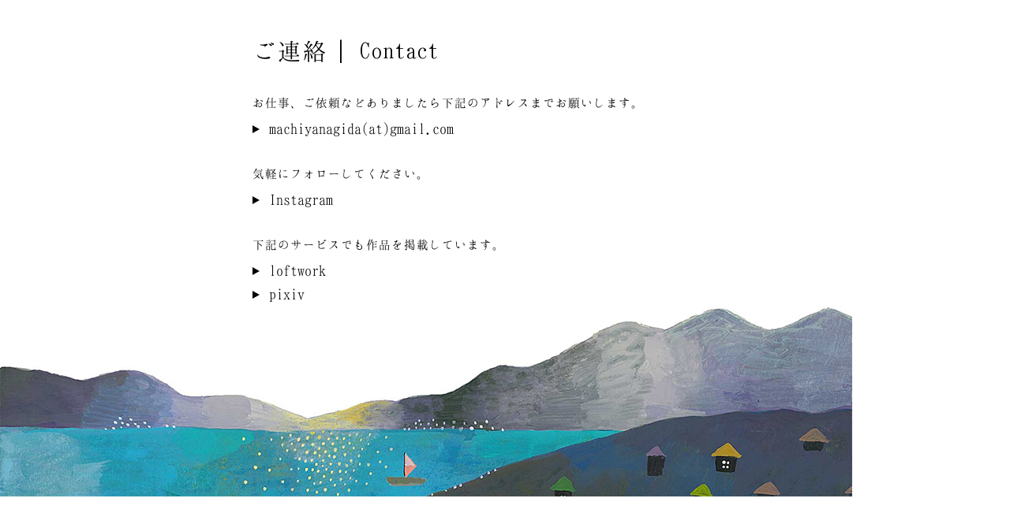

--- FILE ---
content_type: text/html
request_url: http://www.scn-net.ne.jp/~joy/contact.html
body_size: 71370
content:
<!DOCTYPE html>
<html lang="ja">
<head>
	<meta charset="UTF-8">
	<meta name="keywords" content="柳田真知,Machi Yanagida,イラストレーター,コンタクト,ご連絡,Pixiv,Twitter,Instagram,Loftwork" />
	<meta name="description" content="クリエイター柳田まちのホームページです。お仕事、ご依頼などありましたらこちらのページからお願いいたします。ピクシブやロフトワークスでも作品を展開中です。" />

	<link type="text/css" rel="stylesheet" href="./css/default.css">
	<link type="text/css" rel="stylesheet" href="./css/common.css">
	<script src="./js/jquery-1.11.1.min.js"></script>
	<script>
	$(function(){
		$('.box_04').css("display", "none");
			setTimeout(function(){
			$('.box_04').fadeToggle(4000);
		},500);
	});
	</script>
	<title>Machi Yanagida | コンタクト</title>
</head>
<body>
<div class="contact-container">
	<div class="contact-inner">
		<h1 class="contact-name">ご連絡<span class="contact-name__en"> |&nbsp;&nbsp;Contact</span></h1>
		<div class="mail">
			<p>お仕事、ご依頼などありましたら下記のアドレスまでお願いします。</p>
			<address class="contact-mail"><span>machiyanagida(at)gmail.com</span></address>
		</div>
		<div class="contact-sns">
			<p>気軽にフォローしてください。</p>
			<ul>
<!-- 				<li class="twitter"><a href="https://twitter.com/machiyanagida" target="_blank">Twitter</a></li>
 -->				<li class="instagram"><a href="http://instagram.com/mytown" target="_blank">Instagram</a></li>
			</ul>
		</div>
		<div class="contact-portfolio">
			<p>下記のサービスでも作品を掲載しています。</p>
			<ul>
				<li class="loftwork"><a href="http://www.loftwork.com/portfolios/mytown/profile" target="_blank">loftwork</a></li>
				<li class="pixiv"><a href="http://www.pixiv.net/member.php?id=16060" target="_blank">pixiv</a></li>
			</ul>
		</div>
	</div>
	<div class="contact-image">
		<!-- <div class="box_03">
			<svg version="1.1" id="contact-bottom" xmlns="http://www.w3.org/2000/svg" xmlns:xlink="http://www.w3.org/1999/xlink" x="0px"
	 y="0px" width="1080" height="242px" viewBox="0 0 1782 400" enable-background="new 0 0 1782 400" xml:space="preserve">
<g>
	<path class="contact-line" d="M1233.1,258c-0.9,0.6-1.9,1.2-2.8,1.9c0,0.3,0.1,0.6,0.1,1c6.7,0,13.5,0,20.2,0c12.7,0,25.5-1,38.1,1.6
		c11.1,2.3,21.7,1.4,31.9-4.1c4.5-2.4,9.6-3.4,14.4-5.2c1.7-0.6,3.1-1.9,3.5-2.1c8.2-1.4,15.7-1.7,22.4-4.2
		c16.7-6.2,34-9.3,51.5-11.6c13.2-1.8,26.5-2.7,39.8-3.6c7.9-0.5,15.9-0.1,23.8-0.1c0-0.4,0.1-0.8,0.1-1.2
		c-3.9-0.2-7.8-0.4-12.5-0.6c3.7-0.6,6.6-0.9,9.4-1.6c1-0.3,1.8-1.5,2.7-2.3c-1-1-1.9-2.5-3.1-2.8c-3.5-0.8-7.2-1.3-10.8-1.7
		c-7.4-0.9-14.8-1.6-22.2-2.4c0.7-2.1,2.3-5.1,1.8-5.4c-2-1.5-4.5-2.3-7-3.1c-1.6-0.5-3.3-0.4-5-0.5c0-0.5,0-1.1,0-1.6
		c3,0,6.2-0.7,9,0.2c4,1.2,5.3-0.9,7.1-4c-2.9-0.7-5.6-1.3-9.3-2.1c7-4.4,15.5-2,20.7-7.4c3.1,0,6.4,0,10.2,0
		c-0.5-2.1-0.9-3.4-1.4-5.4c1.8-0.2,3.5-0.3,5.7-0.5c-0.7,1.2-1.1,1.9-1.8,3.1c2.2,0.2,4.1,0.3,6,0.4c-0.3-6.4-2.4-7.8-7.7-5.6
		c-1.4,0.6-3.3-0.1-5.5-0.3c3-1.9,5.4-2.9,6.9-4.6c2.7-2.9,5.7-4.1,9.7-4c8.8,0.2,17.5,0.1,26.5-0.8c-5.6-4.9-14.2-5.5-16.1-15.1
		c3.7-0.2,6.9-0.3,10.2-0.5c0,0.5,0.1,1.1,0.1,1.6c-1.7,0.5-3.4,1-6.6,2c5.7,2.1,12.7-1.1,12.9,7.3c0.6-0.1,1.2-0.2,1.7-0.2
		c0.3-2.1,0.6-4.2,1.1-7.4c4.8-1.3,10.6-2.9,16.4-4.4c0.6-0.2,1.7-0.4,1.8-0.2c4.7,9,8.9-1.7,13.3,0.6c0-0.5,0.1-1,0.1-1.5
		c-3.4-0.7-6.9-1-10.2-2.2c-1.8-0.7-3.1-2.8-4.6-4.2c0.2-0.5,0.4-1,0.7-1.5c1.3,0,2.8-0.5,3.7,0.1c6.9,4.2,6.9,4.3,16.1,0.2
		c-2.8-0.4-4.6-1.2-5.6-0.6c-3.2,2-5-0.4-7.1-1.7c-2.1-1.3-3.9-3-5.7-4.7c-0.6-0.5-0.7-1.6-1.1-2.4c1.4,0,2.9,0,5.6,0
		c2.3-7.5,4.8-15.8,7.4-24.1c1,9.2,2,18.5,3,28.1c5.9-0.9,5.4,4.7,7.3,7.9c4-2.8,7.6-5.3,12-8.4c-2.4-0.4-4.7-1-7.1-1.1
		c-8.8-0.4-10.2-2.1-9.1-11.2c0.3-2.5,0.4-5,0.6-7.5c-0.6-0.1-1.2-0.1-1.7-0.2c-0.2,1.2-0.4,2.4-0.6,4.2c-2.9-3.9-2.9-7.8-0.8-10.7
		c1.7-2.3,5.3-3.1,9-5.1c-4.4-0.7-8.9-0.4-9.4-5.1c-0.2-1.7,1.9-3.5,3-5.3c0.5,0.2,1,0.5,1.4,0.7c-0.2,2-0.5,4-0.7,5.9
		c2.7-1.5,7.6-1.2,4.6-6.7c-0.5-1,2.1-4.9,4-5.6c2.2-0.9,4.2,1,4.3,4.1c0,1.3,1.3,2.5,2,3.7c0.5,1,1.6,2.5,1.3,2.8
		c-0.8,0.9-2.1,1.4-3.2,1.8c-1.8,0.6-3.6,1-5.4,1.5c0.1,0.5,0.2,1,0.2,1.6c1.1,0.3,2.1,0.5,3.7,0.9c-2.6,2.2-4.8,4.1-6.9,5.9
		c0.3,0.5,0.6,1,0.9,1.5c1.1-0.3,2.1-0.6,4.1-1.2c-1.2,3.7-2.3,7-3.5,10.5c-1.2,0.2-2.5,0.3-3.9,0.5c0,0.3,0,0.6-0.1,0.9
		c2,0.4,4,0.8,6,1.2c2.3-7.8,6.1-10.2,11.6-7c0.8-1.7,1.7-3.4,2.6-5.4c-3.7,0.6-7,1-10.5,1.6c0.2-5.2,1.8-6.4,5.6-4.8
		c0.5,0.2,0.9,0.7,1.3,0.7c1.2,0,2.5-0.1,3.6-0.4c0.3-0.1,0.4-2.1,0.1-2.2c-1-0.4-2.1-0.4-3.2-0.5c0-3.4,0-3.4,5.8-5.2
		c0.2,1.4,0.3,2.8,0.5,4c6.6,1.4,12.9-1.7,19.3,1.1c5.2,2.3,6.7,1.5,9.2-1.2c1.2,0.7,2.4,1.9,3.4,1.7c0.9-0.1,1.7-1.6,3.1-3.1
		c0.6,2,1.1,3.9,1.7,5.9c5.7-5.6,6.5-5.7,12.2-1.3c0.7-1.1,1.5-2.1,2.3-3.2c3.4,3.6-0.2,5.2-2.7,8c2,0.5,3.3,0.8,4.6,1.1
		c-1.7,0.7-3.5,1.2-4.9,2.2c-0.6,0.5-0.3,2.2-0.3,3.3c1.2,0,3.2,0.5,3.4,0.1c0.9-1.7,1.1-3.7,1.6-5.5c-0.4-2.6,5.4-0.8,3.5-4.9
		c-0.1-0.2,3.4-2.2,6-3.8c0,2.6,0,4.1,0,6.7c1.6-2.3,2.5-3.5,3.6-5.1c1.3,0.7,2.6,1.3,3.9,2c0.3-0.5,0.7-0.9,1-1.4
		c-1.8-1.1-3.4-2.9-5.3-3.2c-8-1.3-16.1-2.1-24.1-3.1c-3.9-0.5-7.8-1.2-11.9-1.9c-0.1-1.3-0.1-2.3-0.2-3.5c-1.2,0-2.4,0-4.3,0
		c1.1-1.7,1.9-2.8,2.7-4c-1.4-1.2-2.8-2.4-4.1-3.5c0.1-0.4,0.2-0.9,0.3-1.3c3.1,0.6,6.2,0.8,9.1,1.9c3.1,1.1,5.7,3.5,8.7,4.5
		c3.9,1.3,8.1,2.1,12.2,2.5c1.2,0.1,2.6-1.7,3.5-2.3c-3.8-2.2-7-5.6-10.2-5.6c-5,0-8.5-2.4-12-4.9c-3.3-2.4-9.1,0-10.8-5.6
		c2.2-0.6,4.2-1.1,6.7-1.7c-1.5-2-2.7-3.4-3.8-4.9c1.2,1.1,2.5,2.3,3.7,3.4c1-1.5,2-3,2.9-4.5c-0.9-1-1.8-2-2.7-3
		c3.4,0.9,6.8,1.7,10.2,2.6c0.1-0.3,0.3-0.6,0.4-0.9c-0.6-0.8-1.3-1.5-2.1-2.5c3.2-1,4.7-0.1,4.7,3.1c0,0.5,0.2,0.9,0.3,1.2
		c5.9,0,11.7-0.3,17.4,0.2c1.4,0.1,2.5,2.6,3.8,4.1c4.3-2.2,1.2-4.9,0.1-7.6c3.1-0.8,6.9-0.7,5.9-5.8c3.7,0.7,7.8-1.7,10.4,2.7
		c0.1,0.2,1.3,0.2,1.8-0.2c2.2-1.3,4.2-2.8,7.2-4.9c-5.6-0.5-11-0.9-16.3-1.3c0-0.4,0-0.8-0.1-1.2c2.5-0.2,5.1-0.4,7.6-0.7
		c0-0.6-0.1-1.2-0.1-1.8c-5.4,0.3-10.9,0.4-16.3,1.2c-1.1,0.2-2.6,3.2-2.5,4.8c0.6,6.2-2.1,8.9-8,7.3c-2.7-0.7-5.4-1.3-9.1-2.1
		c2.1-2.4,3.8-4.2,6-6.7c-4.4,0.3-8.1,0.6-12.2,0.9c0.9-1.3,2-2.8,3-4.2c-0.2-0.3-0.4-0.6-0.6-0.9c-2.4,0.9-4.7,1.8-7.3,2.9
		c0.2,1.1,0.5,2.2,0.8,3.7c-1-0.4-1.9-0.6-2-1c-0.3-1.4-0.9-4-0.5-4.2c2.7-1.3,6-3.2,8.5-2.6c3.1,0.8,5.1-0.1,7.8-1
		c5.5-2,11.3-3,17-4.4c1.4-0.3,3.1-0.1,4.3-0.8c4.1-2.3,6.6-1.9,6.4,4c3.6-5.3,15.8-4.9,19.3-2.2c0.8-1.2,1.5-2.4,2.9-4.6
		c0.4,2.4,0.7,3.8,1,5.5c2.8-0.9,5.5-1.8,8.2-2.7c-3.2,2.2-6.3,4.4-10.6,7.4c4.2,0,7.3,0,10.4,0c0.2,1.2,0.4,2.7,0.8,4.6
		c3.9-4.8,0.1-8.3-0.6-12c1.4-0.5,2.7-0.9,4.4-1.5c0.3,1.7,0.6,3,0.8,4.5c1.2-0.6,2.2-1,3.2-1.5c0.2,0.2,0.4,0.3,0.7,0.5
		c-1.5,2.1-3,4.2-5.3,7.5c2.8-1,4.2-1.6,5.9-2.2c0.8,1.3,1.6,2.7,3.2,5.4c-0.2-5-0.4-8.7-0.6-12.4c0.6,0,1.2-0.1,1.7-0.1
		c0.2,1,0.4,2,0.8,3.8c1.2-2.2,1.9-3.7,2.7-5.2c0.4,0.1,0.8,0.1,1.2,0.2c0,4.8,0,9.7,0,15.4c-3.1-0.3-5.4-0.7-7.8-0.6
		c-2.2,0.1-4.4,0.9-7.2,1.5c-1.6-1.2-4.1-3.2-5.5-4.2c-3.5,0.6-6.4,1.9-9,1.4c-5.5-1.1-5.9-5.5-4.1-11.5c-3.1,2.2-5,3.5-5.9,4.2
		c3,4.8,5.6,9,8.2,13.1c-1.2,1.5-2.7,3.4-4.2,5.4c0.3,0.3,0.6,0.6,1,0.9c2.1-1,4.3-2,6.4-3c0.4,0.2,0.8,0.5,1.2,0.7
		c-1.5,3.5-3.1,6.9-4.6,10.4c0.5,0.3,1,0.5,1.5,0.8c1.3-2.3,2.7-4.6,3.9-7c1.9-3.5,4.8-2.7,8.4-1.8c-0.8,1.8-1.5,3.4-2.3,5.2
		c-1.5-0.8-2.6-1.3-4.3-2.2c-0.3,1.8-0.6,3.1-0.8,4.5c1.3,0.1,2.6,0.1,3.8,0.3c1.1,0.2,2.2,0.5,3.3,0.8c6.4,1.7,12.7,3.4,19.1,5
		c0.5,0.1,1.1,0.4,1.5,0.2c8.8-5,16.6-1.7,24,2.8c-1.8,0.6-4,1.4-6.2,2.2c0.1,0.5,0.1,1.1,0.2,1.6c3.5-0.1,6.5,4,10.3,0.2
		c1.5,2.2,3.1,4.3,4.6,6.5c-7,3.9-11,10.7-10.1,17.8c5.4-3.6,5.6-11.8,11.4-13.9c0.8,2.4,1.5,4.2,2.2,6.1c2.1-1.8,4.2-3.5,6.1-5.2
		c-2.2-3.6-7.9-0.8-6.8-5.8c0.3-1.5,2.6-2.6,4-3.8c0.3,0.3,0.6,0.6,0.9,1c-0.5,1.2-1.1,2.5-1.8,4.1c3.6-0.3,7.7-2.2,7.8,4.8
		c5.2-9.6,12.9,0.3,18.7-4.1c0.2-1.2,0.5-2.4,0.8-3.6c7.4-1.1,9.6,0.3,12.3,7.6c0.2,0.6,0.9,0.9,1.3,1.4c0,3.7,0,7.3,0,11
		c-0.7,4.8-1.5,9.6-2.2,14.5c-5.5-1.8-5.5-1.8-7.2,2.5c2.4,0,4.8,0,6.5,0c1.1,1.6,2,2.8,2.8,4.1c0,84.7,0,169.3,0,254
		c-297,0-594,0-891,0c3.7-2.7,7.3-5.3,11-8c0,1.9,0,3.8,0,5.7c6.1,0.4,2.2-3.7,3.3-5.5c2-0.9,4.2-1.9,5.8-2.7
		c-1.6-1.1-3.2-2.2-4.3-2.9c-1.6,1.8-3.3,3.7-5,5.5c-0.1-3-0.3-6-0.4-9.3c0.4-0.3,1.3-1.2,2.3-2.1l-0.2,0c0.8,0.1,2.2,0.4,2.2,0.2
		c1.9-4.8,6.6-3.9,10.4-5c0.6,0.9,1.1,1.8,1.2,2c2.8-1.1,5.2-2.1,7.6-3.1c1.3-0.5,3.6-0.9,3.8-1.7c1-5.4,5.6-3.8,9.1-4.7
		c-0.8,1.1-1.6,2.1-3.2,4.3c3.5,1,6.1,1.8,9.5,2.8c-4.3,1.2-8,2.1-11.7,3.2c-3.6,1-8.2-2-11.7,2.8c2.3,0.1,4.1,0.2,6.1,0.3
		c0.1,1.3,0.2,2.5,0.2,2.7c3.9-1.6,7.9-4.7,11.8-4.6c4.1,0.2,6.9-1.7,10.1-2.9c0,2,0,4.1,0,6.1c0.6,0.3,1.2,0.6,1.8,1
		c1.2-1.6,3.6-3.4,3.4-4.9c-0.3-2.8-2.4-4.4-5.3-2c-1.1-0.8-2.3-1.5-4.1-2.8c2.4-0.7,3.9-1.2,5.4-1.7c0-0.3,0-0.6,0-1
		c-2-0.3-4-0.6-6.2-0.9c0-0.7,0.1-1.3,0.1-1.9c4.6,0.7,9.2,1.4,13.8,2c0.4-3.2,0.4-3.2-3.8-4.1c0-3,0-5.9,0-8.1
		c-3.8,1.4-7.2,2.6-12.1,4.3c2.7,0.3,4,0.5,5.4,0.7c1.4,0.2,2.7,0.4,4,0.7c0,0-0.1,1.7-0.3,1.7c-1.4,0.1-2.9-0.1-4.3,0
		c-1.9,0.1-3.9,0.4-6.2,0.6c-1.5-0.6-3.7-1.5-6.1-2.5c0.6-1.4,1.2-2.7,1.6-3.8c-2.9-0.6-5.6-1.8-8-1.4c-2.5,0.5-4.6,2.6-6.9,4
		c-0.4-0.4-0.7-0.9-1.1-1.3c0.9-2,1.8-4.1,3.2-7.4c-3.4,1.3-6.1,1.8-8.1,3.3c-1,0.8-0.5,3.4-0.8,5.9c-3.3-4.5-6.3-8.6-10.2-13.9
		c-4.8,7.4-9,13.9-14.2,22c-4.1,1.5-4,1.5-1.2,7.5c0.4,0.8-0.3,2.2-0.5,3.1c-1.9-1.1-3.2-1.9-4.6-2.7c0.1-0.4,0.2-0.9,0.2-1.4
		c-0.1-1.2-0.2-2.5-0.5-3.6c-0.1-0.3-1.7-0.4-1.7-0.3c-0.5,1.1-0.9,2.3-1.1,3.5c-0.2,1,0,2,0,3c-4.3-7.6-10.6-4.4-16.7-3
		c1.8,0.8,3.6,1.6,5.8,2.6c-2.7,1.4-4.9,2.5-7.4,3.7c0-2,0-3.7,0-5.8c-3.7,0.7-6.9-4.8-10.7-0.3c-11.8-0.8-24.2,2.7-35.3-4.3
		c-0.8-0.5-2.6,0.6-4.5,1.2c-0.7-2.2-1.5-4.9-2.6-7.5c-1.2-3-2.7-5.8-4-8.7c-0.4,0.1-0.8,0.2-1.2,0.3c0.3-2,0.6-4.1,0.8-5.7
		c4.6,1.3,8.7,2.6,12.1,3.6c-1.9,0.1-4.6,0.3-7.3,0.5c0,0.5,0,1,0,1.5c8.8,0.2,17.7,0.9,26.5,0.6c8.3-0.3,8.2-0.8,7.7-8.8
		c-0.2-2.3-0.1-4.7,0-7c0.4-12.8,0.9-25.7,1.3-38.5c1.7-2,3.3-4,5-6.1c-1.1-0.6-2.7-1.4-3.6-1.8c-2,1.2-3.6,2.1-6.2,3.5
		c1.8,1.6,3.4,2.9,4.9,4.3c-3.5,1.6-2.3,4.8-2.8,7.5c-0.4,2.2-1.3,5.1-2.9,5.9c-2.2,1.1-5.3,0.5-8,0.7c-1.3,1,0.6,5.4-4.3,5.4
		c-0.7-2-1.2-3.7-2.1-6.3c-2.5,2.7-4.2,4.5-6.4,6.9c-0.5-3.1-0.9-5.4-1.3-8.1c1.9,0.6,3.2,1,4.5,1.5c1.1-2,2-3.8,3-5.5
		c-1.4-1.5-2.4-3.1-3.8-4.2c-0.9-0.7-2.3-0.9-3.5-1.3c-0.2,1.1-0.4,2.3-0.7,3.4c-0.3,0.9-0.9,1.6-1.7,2.9c-1.1-2.2-1.7-3.7-2.6-5.5
		c-4.1,4.1-9.3-3.5-13.1,1.7c-2.7,3.7-5.1,7.7-7.3,11.1c3.9,2.3,7.1,4.2,10.3,6.1c-2.2,1.8-3.5,3.1-4.9,4c-1.3,0.9-2.8,1.4-3.2,1.6
		c0.9-2.2,3.2-5.3,2.4-6.7c-2-3.6-4.1-0.7-6.2,1c-0.9,0.7-3.1,0.9-4,0.3c-1.1-0.8-1.7-2.6-2.1-4c-0.3-1.2,0.2-2.6,0.4-3.9
		c-0.6-0.3-1.1-0.5-1.7-0.8c-3.2,3.9-6.4,7.7-8.7,10.6c-3.2,0.8-5.5,1.4-7.9,2c0.6,2,1.2,3.9,1.8,5.9c2.4-1,4.7-2,6.8-2.8
		c-0.1,1.6,0.4,2.1,8.2,6.5c0.4-0.9,0.7-1.9,1.1-2.8c1.4,1.6,2.5,2.8,4.5,5.1c0-3.1,0-4.5,0-6c0.4-0.2,0.8-0.3,1.1-0.5
		c1.1,2.1,2.2,4.1,3.3,6.2c-1.7,0.5-3.3,1.2-5,1.6c-2.7,0.6-4.6,1.6-4,5c6.7-2.7,8.9-1.4,9.9,5.6c0.1,0.8,0.4,1.6,0.6,2.4l0.1-0.1
		c-2.4-1.4-4.8-2.8-7.4-4.3c-0.7,0.9-1.9,1.6-2.1,2.6c-1,4.7-3.9,7.3-8.3,8.8c-0.3,0.1-0.8,0.2-0.8,0.5c-1.8,5.5-5.3,2.6-8.3,1.6
		c-0.8-0.2-1.6-0.8-2.3-0.7c-4.7,1-9.1,1.3-13-2.4c-0.6-0.5-2.1-0.1-3.5-0.1c3.8,3.2,7.1,6,10.4,8.7c5.5-5.2,6.7-5.2,13.3,0.2
		c-0.4,0.9-0.9,1.9-1.1,2.5c4.4,3.2,8.6,4.3,13.1-1.1c1.6,4,2.9,7.1,4.2,10.3c0.4-0.1,0.8-0.3,1.2-0.4c0.1-1.4,0.2-2.8,0.3-3.5
		c3.9-1.1,7.3-2,10.8-2.9c1.3,2.3,2.5,4.3,3.8,6.4c-0.6,0.6-1.5,1-1.8,1.7c-2.3,5.4-5.8,7.4-11.6,5.3c-1.8-0.6-4-0.1-6-0.1
		c0,0.4-0.1,0.9-0.1,1.3c2,0.4,4,0.8,6.3,1.2c0.3,1.7,0.7,3.5,1,5.3c-0.3,0.1-0.5,0.3-0.8,0.4c-1-1.2-2-2.3-3.3-4
		c-0.7,1.9-1.2,3.2-1.6,4.3c-1.9,0.5-3.6,1-5.3,1.4c-5,0-10,0-15,0c-2.2-0.5-4.5-1.1-6.7-1.5c-2.2-0.5-4.5-0.8-6.7-1.2
		c1.7-1.3,3.3-2.7,4.9-3.9c-4.3-2.9-6.4-1.6-7.4,5c-4.5,1-6.7-0.8-7-5.4l-0.1,0.1c1.8-0.3,3.7-0.5,5.4-0.8c-0.5-8-8.6-3.3-11.4-8
		c0.3,2.7-5.7,2.9-2,6.8c0,0,0.1-0.1,0.1-0.1c-2.4,0.5-4.8,0.9-6.2,1.2c1.1-2.3,2.3-4.5,2.9-6.9c0.1-0.4-2.9-2.4-3.1-2.1
		c-1.7,1.6-3.1,3.5-5,5.9c-0.3-2.3-0.9-4.8-0.9-7.2c0-0.6,2.2-1.1,3-1.6c0.9-1.5,1.4-3.3,2.6-4.4c2.6-2.4,5.2-5.5,8.4-6.6
		c3.9-1.4,3.8-4.3,3.5-6.6c-0.3-2.1-2.6-4-4-5.9c-2.2,1.7-4.4,3.4-6.5,5.2c-0.6,0.6-1,1.4-1.6,2.1c-0.4-0.2-0.8-0.4-1.2-0.7
		c1.5-2.9,2.9-5.8,4.5-9c-1.2-0.9-2.5-1.7-3.8-2.6c0-0.5,0-1-0.1-1.5c1.3-0.2,2.7-0.4,4-0.5c0.3,0.5,0.6,1,0.9,1.4
		c1.5-3.9,3-7.8,4.4-11.5c2.3,0,5.1,0,8.7,0c-1.7-4.5-2.8-8,1.8-10.4c3.3-1.7,5.6-5.2,10.1-4.4c0.8,0.2,1.7-0.5,2.5-1.6
		c-4.3-0.5-8.6-1-13.6-1.6c-0.5-2.5-1.1-5.9-1.8-9.4c0.4-0.1,0.8-0.1,1.3-0.2c1.3,6.9,1.8,7.3,6.1,4.8c1.2,1.3,2.4,3.5,3.5,3.4
		c1.5-0.1,2.9-1.9,4.3-3c-0.3-0.4-0.5-0.7-0.8-1.1c-0.7,0.5-1.3,0.9-2.2,1.6c-2.1-3.3-5.3-6.4-6.1-10c-0.8-4.1,0.4-8.7,5-11.5
		c-2.7,3.5-2.1,6.6,0.6,9.9c-0.8-0.4-1.7-0.8-2.5-1.2c-0.3,0.1-0.5,0.3-0.8,0.4c1.2,1.9,2.5,3.7,4.5,6.9c0.9-3.7,1.5-6.2,2.2-8.6
		c6.2-0.9,6.7-1.6,5.1-7.1c-1.7,2.5-3.3,4.9-4.9,7.2c-4.3-0.5-1.5-3-0.8-4.1c2.3-3.7,4.9-7.2,7.6-11c0.5,1.4,0.9,2.6,1.3,3.7
		c2.3-1.1,5.3-1.6,6.1-3.2c1-1.8,0.2-4.7,0.2-6.8c6.7-2.6,13.2-5.2,19.9-7.8c0.1-1.7,0.2-3.4,0.3-6.4c1.7,2.2,2.7,3.3,3.6,4.6
		c2.2-0.4,4.5-0.8,6.9-1.3c-1.1-1.5-2.2-2.9-3.5-4.6c-0.6,0.9-1.1,1.6-1.1,1.5c-5.7-1-11.2-2-16.8-3c0-2,0-4,0-5.9
		c3,1.7,6.5,3.6,9.9,5.5c0.3-0.4,0.6-0.7,1-1.1c-0.8-1.4-1.5-2.9-2.7-5.1c4.4-0.4,7.8-2.8,12.3-0.3c3.7,2,8.1,1.1,12.2-2.5
		c-2.1-1.3-3.8-2.3-6.4-3.8c1.9-0.7,3.9-2.1,4.4-1.6c5.4,4.8,8.5-1.2,13.4-2.1c-4.3-4.2-7.5-8.7-13.4-9.5c-0.5-0.1-0.9-1.4-1.8-2.9
		c-9.5,3.2-11.3-7.5-18.5-11.9c2.4-0.6,3.8-0.9,5.2-1.3c0-0.3,0.1-0.6,0.1-0.8c-5.1-0.9-10.2-1.9-15.3-2.8c1.6-2.9,6.2-4.2,9.8-2.7
		c5.1,2,9.7,1.3,13.9-2.4c0.9-0.8,2.6-0.5,4.2-0.8c0.8-5.4,6-4.5,10.1-6c-0.7-0.6-1.3-1.2-2.3-2.1c1.3-0.5,2.4-1,3.8-1.6
		c-1.6-4.7-6-2-8.6-4.5c4.7,0.4,9.4,0.8,14.6,1.3c-1,0.8-2,1.5-3,2.3c0.2,0.4,0.4,0.7,0.6,1.1c1.8-1,3.9-1.7,5.3-3.1
		c6.2-6.1,14.7-6.7,22.4-9.1c2.7-0.8,6,0.4,9-0.1c2.6-0.4,5.1-1.9,7.6-2.8c0.7-0.3,1.5-0.7,2.2-0.7c7.2-0.4,14.4-0.6,21.7-1
		c7-0.3,13.9-1,20.8-1.1c12.8-0.2,24.4-4.5,35.5-10.3c6.6-3.5,13.3-7,19.5-11.1c10-6.6,19.3-14.1,29.5-20.4c8.1-5,16.9-9,25.5-13.2
		c4.1-2,8.5-3.7,13-4.7c6.7-1.6,13.2-2.4,20.4-0.8c9,2,18.5,2,27.7,3.2c16.4,2.2,30.6-4.8,45-10.6c11.3-4.6,22.5-9.5,33.7-14.4
		c1.6-0.7,2.9-2.1,4.4-3c1.8-1,4-3,5.5-2.6c3.6,1,5.5-0.8,8.1-2.5c3.8-2.5,8.1-4.4,12-6.8c5.1-3.1,9.9-6.6,15-9.7
		c4.5-2.7,9.2-4.9,14.2-6.7c-1.8,1.6-3.6,3.1-5.4,4.7c0.2,0.5,0.4,1,0.5,1.5c6.2-1,13.1-4.6,16,4.6c1.9-0.4,3.7-0.8,6.3-1.4
		c-4.9,4.6-9,8.6-13.9,13.3c3.9,0.7,6.9,1.2,10.4,1.8c-3.6,1.5-7.2,2.6-10.4,4.3c-1.1,0.6-1.6,2.5-2.3,3.9c1.5,0.1,3.4,0.9,4.4,0.3
		c5.1-3.3,9.9-7.1,15-10.4c2.6-1.7,5.7-2.7,8.6-4c0.3,0.4,0.7,0.8,1,1.2c-1.3,2.5-2.5,5-3.8,7.6c-0.5-0.2-1-0.4-1.4-0.5
		c0.1-1,0.1-1.9,0.2-3.6c-2.1,1.4-3.8,2.6-5.6,3.8c0.6,1.4,1.1,2.8,1.7,4.3c1.2-0.4,2.4-0.8,3.6-1.3c-0.2,0.5-0.3,1-0.5,1.4
		c1.9,0.8,3.8,1.6,6.2,2.6c-0.1,0.6-0.3,1.9-0.4,2.9c-2.7-0.2-4.8-0.4-7-0.5c-0.1,0.6-0.2,1.2-0.4,1.8c1.5,0.8,3,1.6,4.8,2.6
		c-0.1,1-0.3,2.4-0.7,5.3c-1.7-1.7-2.8-2.8-3.6-3.6c-8.3,2.9-16.9,5.9-25.6,8.9c1.7-0.9,3.4-1.9,5.1-2.8c5.8-3,13.2-3.2,16.7-10.4
		c-9.4,4.2-18.9,8.4-28.3,12.7c0.1,0.3,0.2,0.5,0.3,0.8c2.1-0.1,4.3-0.2,6.4-0.3c-3.6,4.1-9.7,5-15.5,1.6c7.8-3.4,14.9-6.5,22-9.6
		c-0.1-0.2-0.1-0.5-0.2-0.7c-2.2,0.3-4.4,0.6-6.5,0.8c0.7-0.7,1.6-1.3,2.1-2.1c0.9-1.5,1.6-3.1,2.4-4.7c-1.6,0.3-3.2,0.6-4.8,0.9
		c-0.6,0.1-1.2,0.3-1.8,0.3c-4.8,0.1-7.4,2.8-9.3,7.7c4.3-0.8,7.9-1.5,11.6-2.2c-3.2,1.4-6.2,3-9.5,4.2c-6.5,2.5-13.1,4.7-21.1,7.6
		c2.4,2.3,3.8,3.6,5.4,5.1c-2.1,0.6-4.5,1.3-8.2,2.4c2.8,0.3,4.4,0.4,6.2,0.6c-2.6,2.9-4.9,5.5-7.8,8.6c2.2,0.5,4.4,1.1,7.6,1.8
		c-3.4,1.9-6.6,3.7-9.8,5.5c0.1,0.4,0.3,0.9,0.4,1.3c3.8-0.8,7.6-1.7,11.6-2.6c-0.9,2.6-1.9,5.3-3,8.5c7.5,1.9,2.6,7.9,4.3,12.8
		c1.2-1.9,2.6-3.7,3.5-5.8c0.8-2,0.9-4.3,1.4-6.8c5.4,3.4-0.3,6.6,1.1,9.9c6.1,0.4,11.7-1.2,16.6-4.9c6.2-4.6,12.1-9.6,18.3-14.3
		c1-0.8,2.5-0.9,3.8-1.3c0.1,1.3,0.3,2.7,0.3,4c0,3.1-1.4,7.1,0,9.1c4.2,5.9,2.4,12.8,4.5,18.9c1.2,3.5,2.6,6.9,3.5,10.5
		c1.2,4.2-1.2,6.1-5,5.8c-12.1-0.8-21.7,6.7-32.7,9.4c-0.5,0.1-0.8,1.2-1.6,2.4c2.3,0.2,4,0.4,6.5,0.7c-2.3,1.4-4.1,2.5-6.1,3.8
		c1.2,2,2.1,3.5,3.1,5.1c3.4-0.7,6.7-1.5,10-2.2c1.2-0.2,2.4,0,3.6,0.1c-0.1,1.4,0.3,2.9-0.3,4c-0.6,1.3-2.3,2-3.1,3.2
		c-0.6,1-0.9,3.3-0.6,3.4c6,2.6,1.9,6,0.8,9.2c-0.3,0.9-0.5,1.9-0.8,3.3c3.9,0.9,7.5,2.3,11.2,2.5c5.5,0.4,9.3,3.9,13.8,6
		c2.4,1.1,5.6,0.3,8.4,0.3c0-2.4,0-4.8,0-7.7c0.9,0,2.4-0.5,3.2,0.1c3.5,2.5,6.8,5.3,10.4,8.2c-3,2.6-4.4,7.1-10.3,3.4
		c-2.6-1.6-7.4-0.1-11.1,0.7c-1.2,0.2-2,2.5-3.2,4.2c-5.4,0-11.4,0-17.4,0c0.9-1,1.7-2.4,2.8-2.9c3-1.4,6.2-2.5,9.3-3.7
		c-3.7-2.2-7.2-3.6-10.8-3.9c-1.5-0.2-3.2,1.7-4.8,2.7c-1.6,1-3.1,2-4.4,2.9c-1.1-3.8-1.8-6.3-2.8-10.2c-2.3,2.3-5,3.7-5.2,5.5
		c-0.2,1.6,1.9,4.3,3.6,5.1C1224.5,255.6,1228.9,256.6,1233.1,258z M1665.2,150.7c0.7,1.2,1.2,2.7,2.2,3.6c1.4,1.2,3.3,1.9,5.4,3.1
		c2-1.8,1.8-3.6-1.5-4.8c-2-0.8-4.1-1.2-6.2-1.8c-3-3.6-4.3-0.2-5.3,1.6c-0.8,1.4-0.4,3.5-0.6,5.8c1,0.1,2.4,0.3,4.5,0.6
		c-0.5-2.5-0.9-4.3-1.4-6.2C1663.3,152,1664.2,151.4,1665.2,150.7z M1644.5,88.5c-3.2,1.8-6.4,3.7-9.5,5.5c0.3,0.4,0.5,0.8,0.8,1.2
		c1.5-0.1,3.1-0.3,3.4-0.3C1641.4,92.2,1643,90.3,1644.5,88.5c0.4,4.5-1.2,7.7-5.7,9.7c-2.4,1.1-4.2,3.7-6.3,5.6
		c0.3,0.4,0.6,0.8,1,1.2c5.4-3.8,10.8-7.6,16.5-11.5C1647.9,91.5,1646.3,90,1644.5,88.5z M1766.9,161c0.6,1.3,1.3,2.6,1.9,3.8
		c3.9,0.3,7.6,0.5,11.3,0.8c0.1-0.5,0.1-1.1,0.2-1.6c-4.5-1-8.9-1.9-13.4-2.9c-3.7-5.3,0.5-9.7,2.3-16.1c-2.9,1.4-5.1,1.9-6.1,3.2
		c-1.3,1.9-1.6,4.4-2.4,6.7c-0.3-0.4-0.6-0.9-0.9-1.3c-5.1,0.9-10.3,1.8-15.9,2.7c-0.4,1.1-1.1,2.7-1.8,4.4
		C1750.4,162.3,1758.6,167.8,1766.9,161z M1105.2,264.2c-0.4,1.5-0.9,3.1-1.1,3.9c2.6,2.2,4.7,3.9,6.6,5.6c5.6,0,11.3,0,17.1,0
		c0.3,1.8,0.6,3.5,1.1,6.1c2.9-1.8,5.1-3.2,7.7-4.7c0.8,2.5,1.5,4.5,2.1,6.5c0.6-0.2,1.2-0.4,1.8-0.6c-0.9-3.2-1.9-6.4-2.6-9.2
		c3.2-0.5,7.6-1.1,11.3-1.7c1.3,4,2.5,7.9,3.6,11.5c6.8-1.9,10.5-6.2,11.6-12.7c3.3,2.9,5.9,5.1,9.1,7.9c1-2.2,1.9-4,2.8-6.1
		c-2.2-0.3-3.7-0.4-6.4-0.7c5.5-3.5,7.4-0.7,9.2,2.7c1.5-0.8,2.6-1.4,3.9-2.1c0.4,1.4,0.7,2.3,1.3,4c0.6-1.9,1-3.1,1.6-4.7
		c1,1.8,1.8,3.1,2.8,4.8c1.3-1.8,2.3-3.1,3.4-4.6c2.6,4,9.8,4.9,13.3,2.1c1.1,1,2.1,1.9,3.1,2.8c0.5-1.1,0.8-2.4,1.6-3.2
		c0.8-0.8,2.2-1.4,3.4-1.5c1.5-0.1,3.1,0.4,4.9,0.6c-0.7-2.8-1.2-5.2-1.9-7.8c0.4-0.2,1.5-0.9,2.7-1.6c-4.9-0.9-9.6-1.2-14.1-0.9
		c-4.6,0.3-9.2,1.6-13.9,1.7c-7.3,0.2-14.6-0.2-21.9-0.2c-1,0-2,0.4-3,0.5c0,0.3,0,0.5,0,0.8c1.8,0.4,3.5,0.8,5.3,1.3
		c-0.1,0.6-0.2,1.2-0.3,1.8c-2.7-0.6-5.5-1-8.2-1.8c-1.8-0.6-3.4-2.6-5.1-2.7c-5.3-0.2-10.6,0.4-16,0.3c-8.7-0.2-17.5-0.5-26.2-1
		c-4-0.2-8.1-1-10.7,3.2c-0.9-0.4-1.8-1.1-2.7-1.1c-6.6-0.1-13.2-0.6-19.8,0.1c-3.2,0.4-6.7,2.5-9.1,4.9c-2,1.9-2.7,5.3-4.2,8.4
		c3.2-0.5,6.6-1.1,11.3-1.8c-2.4-2.1-3.8-3.4-5.1-4.6c0.1-0.5,0.2-1,0.2-1.5c2.7,0.2,5.4,0.3,8.6,0.5c-1,1.8-1.6,2.9-2.2,4.1
		c0.3,0.4,0.6,0.7,1,1.1c1.4-1,3.6-1.7,4-3c1.1-3.2,3.2-2.9,5.5-2.6c1.6,0.2,3.2,0.4,4.7,0.6c0.6-1.3,1-2.3,1.7-3.9
		c0.7,2.1,1.2,3.5,1.5,4.7C1102.3,268.2,1103.7,266.2,1105.2,264.2z M888.8,343.8c4.5,0.6,7.7,2.6,7.9,8.8c2.3-1.7,4.1-2.5,5.3-3.9
		c2-2.5,3.9-5.2,5.4-8c0.6-1.2,0.9-3.2,0.3-4.2c-0.5-0.8-3-1.4-3.7-0.9c-1,0.8-1.4,2.6-1.6,4.1c-0.1,0.8,0.6,1.7,0.9,2.6
		c-2.6,0-4.9,0-8.1,0c1-1.6,2-3.1,3-4.8c0.6-1.1,1.4-2.2,1.4-3.3c0-0.5-1.7-1.2-2.7-1.4c-1.3-0.3-2.7-0.1-3.6-0.1c0,3,0,5.1,0,7.2
		c-0.5,0.1-1.1,0.2-1.6,0.2c-0.6-2.1-1.2-4.2-1.8-6.3c-0.5-1.5-0.7-4-1.6-4.3c-1.4-0.5-3.4,0.5-5.1,0.9c-1.2,0.3-2.4,0.9-4.2,1.6
		c0.8-1.5,1.3-2.3,1.3-2.3c-3.9-1.9-7.7-3.8-11.1-5.4c1.6-2.8,2.9-5,3.9-6.6c-2.7-1.6-4.4-2.6-6.1-3.6c-1.1,1.5-2.5,3.3-3.1,4
		c-8.9,3-9.9-5-14.8-8.5c-1.2,17.2-1.6,34.2-0.7,51.2c5.4,2.1,5.4-3.3,6.9-4.7c1.5,1.4,2.6,3.5,4,3.7c10.7,1.9,13.3,0.8,16.1-5.2
		c-2.5,0-5.4,0.5-8-0.2c-0.9-0.3-1.1-3.3-1.6-5.1c3.2,2,9.3,3,10.9,1.7c3.1-2.5,6.2-5,9.4-7.3c0.6-0.4,1.9,0.2,2.8,0.3
		c-1.7,1.7-3.4,3.4-5,5.2c-1.3,1.4-2.6,2.9-3.5,4.5c-1.1,2-3.1,4.8-2.4,6.1c1.1,2.1,3.9,4.3,6.2,4.6c2.2,0.3,4.7-1.6,7-2.5
		c0.1,0.4,0.2,1.3,0.5,2.5c2.4-3.5,4.4-6.5,6.8-10.1c-4.4,1.5-7.9,2.7-11.5,3.9c-1.5-4.9,3.7-5.1,6.6-7.8
		C887,350.8,889.7,346.3,888.8,343.8z M1699,155.3c-2.2,4.5-5.4,6.2-8.1,4.1c1.6-0.5,3.1-0.9,4.6-1.4c-0.1-0.4-0.3-0.8-0.4-1.2
		c-7.5,1.1-15.5,1-21.1,8.8c-0.2-1.7-0.3-2.9-0.5-5.5c-4.6,3.1-8.6,5.6-12.4,8.3c-0.4,0.3-0.5,1.2-0.4,1.8
		c1.4,6.1,11.5,10.3,17.8,7.5c-3.1-0.6-6.2-1.1-9.9-1.8c3.9-4.5,10.8,1.3,12.7-4.9c1.8,0.7,3.4,1.9,5.1,2c7.5,0.4,7.5,0.3,13,5.1
		c1.7-4.9,0-8.8-2-11.7c2.7-2.3,5.1-4.2,7.8-6.4c0.1,0.2,0.8,0.9,1.7,1.8c1.2-1.5,2.2-2.7,3.7-4.5
		C1706.2,156.5,1702.6,155.9,1699,155.3z M1252.3,275.7c15.6,1.7,28.6-6.7,43-9.5c-0.1-0.4-0.2-0.9-0.2-1.3c-6.3,0-12.6,0-18.9,0
		c0.3-0.5,0.7-0.9,0.8-1c-12.1,0-24.4,0-36.7,0.1c-0.7,0-2,1.8-1.8,2.3c1.4,3.4,3.1,6.7,4,8.4c5.3-0.5,9.3-0.8,13.2-1.2
		c0,0.3,0.1,0.6,0.1,0.9C1254.6,274.8,1253.5,275.3,1252.3,275.7z M901,307.5c0.8,5.2,2.6,6.6,6.6,4.4c1.9-1,4-1.6,6.6-2.5
		c0,2.2,0,3.4,0,6.1c2.4-1.7,4.6-2.5,5.3-4.1c2-4.4,6.9-7.4,6.2-13c0-0.2,1.8-0.7,4.4-1.6c-3.4-4-6.1-7.4-9-10.4
		c-0.7-0.7-2.6-0.3-3.9-0.4c0.2,1.1,0.3,2.3,0.5,3.4c0.1,0.6,0.3,1.1,0.4,1.9c-2.6,0-4.8,0-7,0c0,0.3-0.1,0.6-0.1,1
		c2.5,0.8,5,1.6,7.4,2.4c-0.1,4.1-4.4,7.5,0.4,11.1c-1.5,0.6-2.7,1.1-4.2,1.7c-0.5-1.8-0.8-3.1-1.2-4.9c-0.9,1.9-1.5,3.2-2.2,5
		c-3.2-3.2-5.7-3.5-6.5,1.5C903.7,308.5,902.7,308.2,901,307.5z M1677.2,155.6c3.1-1.4,5.9-2.2,8.1-3.7c2.2-1.5,4-3.8,6-5.7
		c0.4,0.5,0.9,0.9,1.3,1.4c-1.7,1.8-3.5,3.6-5.9,6.2c2.3,0.6,4.1,1.6,5.8,1.4c4.4-0.5,8.7-1.5,13.1-2.5c1-0.2,2-1,3-1.5
		c-0.6-1.6-1-3-1.6-4.8c-2.1,1.4-3.7,2.6-6.1,4.2c-0.2-11.1-10.9-5.3-15.2-11.1c-2.3,8.2-8.6,4.5-14.4,5.8c2.7,0.6,4.2,1,5.9,1.4
		C1677.2,149.1,1677.2,151.3,1677.2,155.6z M886.4,269.3c0.1-0.3,0.1-0.6,0.2-0.9c-4.3-0.5-8.6-1-12.9-1.4c-3.5-0.3-7,0.1-10.4-0.3
		c-7.1-0.8-7.9-0.2-7.1,6.9c1.1-0.1,2.2-0.1,3.4-0.2c-0.1,1.3-0.1,2.5-0.2,3.7c0.3,0.1,0.6,0.3,1,0.4c1.5-2,2.9-4.1,4.4-6.1
		C872.1,270.7,879.3,270,886.4,269.3z M1693.7,119c6.6-2.1,13.6-4.2,21.3-6.7c-2.4-0.4-4.1-0.6-6.7-1c2.4-1.1,3.8-1.8,5.3-2.5
		c-4.1-0.5-7.8-1.4-11.4-1.2c-2,0.1-4.5,1.6-5.7,3.2C1695,112.7,1694.8,115.5,1693.7,119z M1582.5,148.7c-1.6,0.2-3.9,0.6-6.2,0.7
		c-2.4,0.1-4.7-0.3-7.7-0.5c8.1,7.5,11.8,8.6,20.3,6.1c-0.9-1.1-1.7-2.2-2.7-3.4c1.3-0.9,2.4-1.5,4-2.6c-7.2-2.7-1.7-6-0.9-9.1
		c-0.5-0.2-1-0.4-1.5-0.7C1586.2,142.2,1584.6,145,1582.5,148.7z M1196.4,194.3c0,0.5,0.1,1.1,0.1,1.6c8.9,0,17.7,0,27.7,0
		c-3.5-2.5-1.9-9-8.6-6.9c0.5,1.2,1,2.2,1.1,2.4C1209.9,192.4,1203.2,193.3,1196.4,194.3z M1668.2,135.8c0-0.4,0.1-0.8,0.1-1.2
		c-1.7-0.3-4-1.4-4.9-0.7c-4.6,3.6-9,1.5-13.6,0.3c-2.6-0.6-5.5-0.9-7.3,3.5c3.2-0.4,5.6-0.7,8.4-1.1c-0.2,1.8-0.4,3.1-0.6,4.8
		c3.3-0.8,6.2-1.5,9-2.3C1662.3,138,1665.3,136.8,1668.2,135.8z M1227.5,167.8c0.7,0.6,1.8,1.9,3.1,2.6c0.9,0.6,2.4,1,3.4,0.7
		c2.4-0.8,4.8-1.8,7.1-3c1.2-0.6,2.1-1.9,3.6-3.4c-3.9-1.1-7-3-9.5-2.4C1232.3,163.1,1230,165.9,1227.5,167.8z M1641.2,132.9
		c-3.7,1.1-6.7,2.4-9.9,2.8c-4.2,0.6-8.6,0.5-12.9,0.8c2.4,1.3,4.9,1.9,7.2,1.5c6.2-0.9,11.6-0.4,14.3,6.4c0.1,0.1,0.6,0.1,1.3,0.2
		C1641.2,141.2,1641.2,137.9,1641.2,132.9z M922.2,352.6c0-0.6,0-1.1,0-1.7c-2.1-0.8-4.2-1.6-6.5-2.5c0-0.4-0.1-1.4-0.2-2.2
		c-1.8-0.3-3.5-1-4.9-0.7c-1.6,0.4-2.9,1.8-4.4,2.7c0.2,0.3,0.4,0.7,0.7,1c1.1-0.1,2.1-0.2,3.7-0.4c-0.7,1.7-1.1,2.9-1.9,5
		c3.6-0.9,6.3-1.6,9-2.3c0.2,0.4,0.4,0.8,0.7,1.2c-1.4,0.3-2.7,0.7-4.1,1c0.7,0.7,1.3,1.5,2,2.2
		C918.2,354.8,920.2,353.7,922.2,352.6z M1713.4,179.4c0-3.2-0.7-6.4,0.2-8.9c0.8-2.3,3.4-4,5.2-5.9c-0.3-0.3-0.6-0.6-0.9-0.9
		c-3.2,1.8-6.5,3.6-9.3,5.1c-0.2,3.6-0.4,6.9-0.6,10.7C1709.9,179.4,1711.9,179.4,1713.4,179.4z M1716.4,140.5c0-0.5,0-0.9,0-1.4
		c-7.6,0-15.3,0-22.9,0c0,0.4,0,0.8,0,1.3c2.5,0.5,6.6,0.2,7.3,1.6c3,6.2,4.1,1.7,5.9-0.9c0.8,1,1.6,1.9,2,2.4
		C1711.6,142.5,1714,141.5,1716.4,140.5z M827.7,283c0-0.2-0.1-0.4-0.1-0.6c-2-0.3-4.1-0.7-6.1-0.9c-0.9-0.1-2,0.3-2.6,0.9
		c-0.4,0.3-0.3,1.7,0.1,2.2c2.3,3.1,4.7,6,7,9c0.3-0.1,0.5-0.2,0.8-0.3c-0.6-2.5-1.2-5-1.8-7.6c3.3,0,6.4,4.1,9.3,0.5
		C832,285.1,829.9,284,827.7,283z M1754.9,129.9c9.6,4.4,11.9,4.6,19.9,2.5C1769.2,126.8,1762.6,127,1754.9,129.9z M1664.9,105.7
		c-1.4-0.1-3.8-0.3-6.2-0.5c0.7,1.1,1.3,2.3,2.3,3.9c-1.6,1.3-3.6,3-5.7,4.6c0.1,0.3,0.2,0.5,0.3,0.8c2-0.6,4.1-1.3,6.3-1.9
		c1,1.9,2,3.6,3,5.4c0.5-0.1,1-0.2,1.6-0.3C1666,114.1,1665.5,110.5,1664.9,105.7z M1671.8,115.2c0.2,0.4,0.8,1.4,1.3,2.3
		c2.9,4.9,5.1,5.2,9.7,1.5c0.8-0.7,2.2-0.6,3.2-1c1.2-0.4,2.3-1,3.9-1.7C1683.6,115.9,1677.9,115.6,1671.8,115.2z M829,268.8
		c-7.7,0-14.2,0-20.7,0c0,0.5,0,1.1,0,1.6C814.8,267.8,821.6,276.3,829,268.8z M765.7,331.4c-1.5-0.8-2.8-1.5-5-2.7
		c0.3,4.1,0.4,7.4,1,10.7c0.1,0.8,1.9,1.6,3,1.8c1.7,0.5,3.6,0.5,6.5,0.9c-2.5-2.9-4.9-5.5-7.3-8.2
		C764.4,333.3,765,332.4,765.7,331.4z M1487.4,189c-2.2,1.6-4.1,3-6.3,4.6c-2.2-7,5.8-5,6.3-9.2c-6.5-0.8-9.8,3.2-8.7,10.2
		C1486.2,194.9,1487.8,194,1487.4,189z M1760.1,168.8c-1.9,4.3-5.8,3.6-10.2,2.3c0.4,2,0.7,3.4,1.1,5.4c4.9-2.3,9.6-3.9,13.9,0.3
		c0.4,0.3,1.9-0.6,1.9-0.6C1764.8,173.9,1762.6,171.5,1760.1,168.8z M1723.2,162c9.4-3.3,10.4-4.4,9.7-11.8c-2,9.2-6.4,7.3-11.8,4.8
		C1721.8,157.3,1722.5,159.5,1723.2,162z M922.8,267.1c-8.2,0-15.1,0-22.2,0c2.4,1.2,4.6,2.4,7,3.6
		C911.1,264.6,917.3,271.7,922.8,267.1z M968.7,256.2c-3.6,0.3-7.4-0.5-7.4,4.2c0,1.4,2.2,4.1,3,4
		C968.3,263.5,968.9,260.3,968.7,256.2z M992.3,275.9c0.1,0.5,0.3,1.1,0.4,1.6c1.9-0.3,4.5-1.6,5.5-0.8c5.5,4.2,7.2-0.7,10-3.1
		c-0.2-0.6-0.3-1.1-0.5-1.7C1002.5,273.2,997.4,274.6,992.3,275.9z M987,263.7c2.2-2.1,3.5-3.3,4.8-4.5c-1.6-1.6-3-3.5-4.9-4.6
		c-0.4-0.3-3.5,2.3-3.6,3.6C983.3,259.7,985.3,261.3,987,263.7z M1170,298.8c0.2,0.5,0.3,1,0.5,1.5c7.6-2.5,15.2-4.9,22.8-7.4
		c-0.2-0.6-0.4-1.2-0.6-1.8C1185.1,293.7,1177.5,296.2,1170,298.8z M1148.7,174.4c0-0.7,0-1.3,0-2c-3.6-0.8-7.3-1.6-11.8-2.5
		c0.6,1.7,1,4.7,1.7,4.8C1142,175,1145.4,174.5,1148.7,174.4z M1488.1,198.5c-0.1-0.5-0.1-1-0.2-1.4c-16,0.3-19.4,0.9-19.9,3.8
		C1474.7,200.1,1481.4,199.3,1488.1,198.5z M1634.4,90.2c-0.4-0.4-0.8-0.8-1.2-1.2c-2.7,0.8-5.4,1.6-8.6,2.6c2.5,2.8,4,4.5,5.7,6.4
		C1631.8,95.2,1633.1,92.7,1634.4,90.2z M966.1,357.2c0.7,6.3,0.7,6.3-5.1,8.7c0.5,1.4,1,2.8,2.1,5.7c3-4.5,5.3-7.9,7.3-11
		C968.5,359.1,967.3,358.1,966.1,357.2z M1189.3,120.2c1.7-3.4,3-5.9,4.6-8.9c-4,2.2-7.5,4.1-12.2,6.7
		C1184.6,118.9,1187,119.6,1189.3,120.2z M986.9,283.6c-4.6,0.4-8.7,0.7-12.9,1.1C978.9,288.8,984.4,288.2,986.9,283.6z
		 M1559.8,133.1c-0.4,0-0.8,0.1-1.2,0.1c-0.9,1.8-2.1,3.5-2.5,5.3c-0.3,1.3,0.6,2.8,1,4.2c1.3-0.7,3.6-1.4,3.7-2.2
		C1560.9,138,1560.2,135.5,1559.8,133.1z M1604.7,136.9c-8.3-1.5-10.3-0.9-10.8,2.2c2.4,0.8,4.7,1.5,7.6,2.3
		C1602,140.5,1603.2,139,1604.7,136.9z M1527.5,167.8c0-0.6,0-1.2-0.1-1.8c-4.8,0.6-9.8-1.2-14.4,1.1c0.1,0.8,0.1,1.6,0.2,2.4
		C1517.9,168.9,1522.7,168.4,1527.5,167.8z M845.5,267.8c-4.6,0-9.2,0-14.5,0C836.3,273.1,840.8,269.1,845.5,267.8z M1155,179.1
		c0.2,0.3,0.3,0.6,0.5,0.8c4.1,0,8.1,0,11.9,0c-0.4-0.8-1.1-2.2-2.2-4.4C1162.1,176.6,1158.6,177.8,1155,179.1z M818.3,306.9
		c2-2.7,3.4-4.1,4.1-5.9c0.2-0.4-2.3-2.7-3.3-2.6c-1.3,0.1-3.2,1.8-3.4,3C815.4,302.7,816.9,304.3,818.3,306.9z M1133.6,164.5
		c-3.7,2.2-6.8,4.1-10.3,6.1c3.9,0.3,7,0.5,9.9,0.7C1133.3,169.9,1133.5,168,1133.6,164.5z M1169,113.5c-1.9,6,2.5,8.6,5.2,13.5
		c-0.9-4.8-1.5-8.3-2.2-12.3C1171.7,114.5,1170.5,114.1,1169,113.5z M750.9,372.3c-4.7,0.6-8.6,1.1-12.4,1.6c0,0.3,0,0.6,0,0.9
		c4.2,0.5,8.4,1.1,13.2,1.7C751.2,374.2,751,372.8,750.9,372.3z M777.6,361.4c1.9-0.4,3.5-0.2,4.3-1c1.3-1.2,2.1-3,2.8-4.6
		c0.2-0.4-1.1-1.3-1.6-2c-1.1,1-2.5,1.9-3.4,3.1C778.8,358.1,778.4,359.5,777.6,361.4z M1515.3,324.4c-1.9,2.3-3.8,3.6-3.7,4.8
		c0.1,1.2,2,3.1,3.3,3.2c1.1,0.1,3-1.8,3.3-3.1C1518.4,328.2,1516.7,326.8,1515.3,324.4z M898.4,329.2c2.8,0.6,5.5,1.2,8.6,1.9
		c-3.2-3.6-5.8-6.5-8.6-9.6C898.4,324.2,898.4,326.5,898.4,329.2z M922.1,257.7c-0.1,0.6-0.1,1.2-0.2,1.8c1.8,0.8,3.5,1.5,5.3,2.3
		c0.5-2.1,1-4.3,1.5-6.4c-0.5-0.3-1-0.5-1.5-0.8C925.5,255.6,923.8,256.6,922.1,257.7z M1214.5,106.1c0.1,0.4,0.1,0.8,0.2,1.2
		c4.4-1.9,8.9-3.9,14.4-6.3c-3.5-0.6-5.6-1-7.8-1.4c0.2,0.4,0.5,0.8,0.7,1.2C1219.5,102.5,1217,104.3,1214.5,106.1z M1216.1,277.1
		c-2.5,2.9-4.4,5.3-7.2,8.6C1215.8,284.9,1217.7,282.5,1216.1,277.1z M1013.9,316.4c4.4,3.2,9.7,2.9,12,0
		C1021.7,316.4,1017.8,316.4,1013.9,316.4z M767.1,378.5c1.7-2.1,3.4-3.5,3.2-4.4c-0.3-1.3-2-2.3-3.1-3.4c-0.9,0.9-2.4,1.9-2.4,2.8
		C764.8,374.9,765.9,376.2,767.1,378.5z M776.2,308.9c0.4-9.7,0.4-9.7-4.4-10.5C773.4,302.2,774.8,305.6,776.2,308.9z M1708.5,188.6
		c-8.5,0.6-11.8,3.2-10.3,7C1701.4,193.5,1704.6,191.3,1708.5,188.6z M1011.6,254.8c-2.1-1.6-3.3-3.1-4.8-3.3
		c-0.8-0.1-2.9,2.5-2.7,3c0.7,1.4,2.2,2.7,3.6,3.2C1008.4,257.9,1009.8,256.2,1011.6,254.8z M1738,144.4c-0.5,0.3-1,0.5-1.5,0.8
		c0.8,1.6,1.2,3.6,2.4,4.8c0.7,0.7,2.7,0.2,4,0.2c-0.4-1.2-0.5-2.6-1.3-3.5C1740.7,145.7,1739.2,145.1,1738,144.4z M1685.7,186
		c0.9-3.7,1.7-6.7,2.7-10.7c-2.3,1.8-4.4,3.4-6.6,5.1C1683.3,182.6,1684.5,184.3,1685.7,186z M996.3,286.8c-0.4-0.6-0.8-1.2-1.2-1.9
		c-1.7,1.2-3.7,2.2-5.1,3.8c-0.8,0.9-0.6,2.7-0.9,4.1c0.5,0.1,0.9,0.3,1.4,0.4C992.5,291.1,994.4,288.9,996.3,286.8z M1499.1,183.8
		c-3.6-5.7-6.6-1.3-10-1.2C1492.2,188.3,1495.5,183.4,1499.1,183.8z M781.2,354.3c-0.5-0.8-1-1.7-1.5-2.5c-1.1-0.7-2.6-2.1-3.3-1.8
		c-1.3,0.5-2.8,2.1-3,3.3c-0.1,0.9,1.8,2.9,2.9,2.9C777.9,356.2,779.5,355,781.2,354.3z M1750.6,144.2c-3.3,1-3.3,1-3.2,7.5
		c1.4,0,2.8,0,4.7,0C1751.6,149.1,1751.1,146.9,1750.6,144.2z M1765.6,137.1c-4.5,0.3-9,0.6-13.5,0.9
		C1756.7,138.1,1761.5,142.5,1765.6,137.1z M1000.5,263.3c5.3,0,10.6,0,15.8,0C1011.1,261,1005.8,260.6,1000.5,263.3z M1023,244.5
		c-1.8-1.7-3-2.9-4.2-4c-1,1.1-2.9,2.5-2.7,3.4c0.4,1.4,1.9,2.8,3.3,3.5C1019.9,247.6,1021.4,245.8,1023,244.5z M1717.6,151.7
		c0.2,0.4,0.4,0.8,0.6,1.2c2.4-2.1,4.8-4.3,7.2-6.4c-0.1-0.3-0.3-0.6-0.4-0.9c-2,0.2-4.1,0.4-5.6,0.6
		C1718.6,148.4,1718.1,150,1717.6,151.7z M1019.9,353.4c0.5,0.3,1.1,0.7,1.6,1c1.4-0.6,2.8-1.2,5.5-2.3c-2.3-1.9-3.8-3.2-5.3-4.5
		C1021.1,349.6,1020.5,351.5,1019.9,353.4z M1007.8,355.5c-0.6,0.1-1.2,0.2-1.7,0.3c0,2.1,0,4.1,0,6.2c1.7-0.1,3.3-0.2,6.2-0.4
		C1010.2,358.7,1009,357.1,1007.8,355.5z M1047,312.7c0-0.4,0-0.8,0-1.2c-4.5,0-9,0-13.5,0c0,0.4,0,0.8,0,1.2
		C1038,312.7,1042.5,312.7,1047,312.7z M1052.3,257.3c-0.9,0.4-1.9,0.8-2.8,1.2c0.7,2,1.5,4,2.2,6c1-0.5,3-1.3,3-1.4
		C1054,261.1,1053.1,259.2,1052.3,257.3z M812.7,276.1c-1.8-1.1-3.1-2.3-3.7-2.1c-1.2,0.6-2.4,1.9-2.8,3.1c-0.2,0.7,1.2,1.9,1.8,2.9
		C809.4,279,810.7,277.9,812.7,276.1z M756.8,332.2c-1.5-1-2.4-1.6-3.4-2.3c-0.8,1.3-1.9,2.5-2.2,3.9c-0.1,0.7,1.4,1.7,2.2,2.5
		C754.4,335.2,755.4,334,756.8,332.2z M966.8,373.2c-5.5,0.9-5.4,3.4-4.7,5.8c0.2,0.6,2,0.6,3.1,0.9
		C965.7,377.9,966.2,375.9,966.8,373.2z M791.1,311.2c1.4-1.8,2.3-3,3.3-4.2c-0.9-0.7-2.2-2.2-2.7-2c-1.3,0.5-2.5,1.7-3.2,2.9
		C788.3,308.3,789.8,309.7,791.1,311.2z M879.2,310c1,2.9,2.1,5.8,3.1,8.5C886.1,314.5,884.9,311.6,879.2,310z M1113.7,182.6
		c-0.4,1.6-0.8,3.1-1.3,5.2c3.1-0.9,5.9-1.7,9.5-2.7C1118.4,184,1116,183.3,1113.7,182.6z M1665.1,145.4c-0.2,0.6-0.4,1.2-0.7,1.8
		c3.1,1,6.2,2.1,9.3,3.1c0.2-0.5,0.4-1,0.5-1.5C1671.2,147.7,1668.1,146.6,1665.1,145.4z M1561.5,133.8c1.3,2.7,2.4,4.8,4.1,8.2
		c0.4-3.6,0.6-5.8,0.9-8.2C1564.7,133.8,1563.4,133.8,1561.5,133.8z M743.7,371.5c0.9,0.3,1.8,0.6,2.7,0.9c0.7-1.9,1.3-3.8,2-5.7
		c-1-0.3-2-0.7-3-1C744.8,367.6,744.2,369.5,743.7,371.5z M1170.7,196.5c0.1,0.5,0.2,1.1,0.2,1.6c3.5-0.5,7-1,10.6-1.5
		c-0.1-0.5-0.1-1-0.2-1.5C1177.7,195.6,1174.2,196.1,1170.7,196.5z M1031.5,254.3c-0.8,0.2-1.6,0.5-2.4,0.7c0.5,1.9,1,3.8,1.5,5.7
		c1-0.3,2-0.6,2.9-0.9C1032.8,257.9,1032.1,256.1,1031.5,254.3z M994.5,242.8c-0.7,0.4-1.5,0.8-2.2,1.2c0.8,1.9,1.6,3.8,2.5,5.7
		c1-0.7,2.9-1.8,2.8-1.9C996.7,246,995.5,244.4,994.5,242.8z"/>
	<path class="contact-line" d="M403,313.1c3.2-0.1,4.7,1.2,5.9,4.5c0.9,2.4,4.5,3.7,7,5.4c0.6,0.4,1.4,0.6,2,0.8c0.6,4.8-7.2,6.6-3.6,12
		c4.1,0.2,7.9-0.2,10.9-3.6c0.4-0.5,2.1,0.1,3.2,0.1c1.4,0,2.8,0,4.2,0c0-0.4,0.1-0.8,0.1-1.2c-1.1-0.4-2.4-0.6-3.3-1.2
		c-2.3-1.6-2.8-3.4,0.4-4.7c2.7-1.1,5.4-2.1,9-3.5c-3.1-0.5-5.3-0.9-6.8-1.2c-1.1-4-2.1-7.6-3.6-12.7c1.8,1.5,3.2,2.2,3.9,3.4
		c2,3.2,5,3.9,7.4,1.3c3.9-4.2,7.9-8.5,11.5-13c2.3-2.8,4.6-5.8,2.5-9.9c-0.4-0.8,0.2-2.2,0.7-3.2c3-6.1,2.5-8.8-1.7-13.8
		c-2.2-2.6-3.6-5.7-5.6-8.9c7.9-2,8.9-2.6,11.2,3.3c6.3-6.6,14.5-0.1,22.7-4.1c-6.1-0.5-10.8-1.1-15.6-1.3
		c-7.1-0.2-14.3-0.5-21.4-0.2c-7.2,0.4-14.4,1.5-21.6,2.2c-1.2,0.1-2.9,0.1-3.7-0.6c-6.1-5.3-13.9-5.4-21.1-6.4
		c-7.7-1.1-15.6-1.1-23.4-1.4c-1.9-0.1-3.7,0.5-6.4,0.9c1.1-0.9,1.8-1.9,2.5-1.9c3.1-0.1,6.3,0,9.4,0.2c18.7,1.3,37.4,2.7,56.1,4.1
		c2,0.1,4,0.3,5.9,0.3c21.1,0.2,42.2,0.3,63.4,0.6c4.1,0.1,8.2,1,12.4,1.3c7.7,0.6,15.5,1,23.2,1.7c6.5,0.6,14-2.2,18.1,4.4
		c7.7-3.5,14.6,0.1,21.5-0.2c0,0.4,0.1,0.8,0.1,1.2c-2.7,0.6-5.5,1.1-7.7,1.6c3.2,2.2,6.3,4.5,9.6,6.4c0.8,0.4,2.3-0.2,3.5-0.6
		c3-1.1,5.8-2.7,8.9-3.3c3.6-0.7,7.3-0.3,10.1-3.6c0.7-0.9,3.1-0.5,4.7-0.4c5.4,0.2,10.8,0.6,16.2,0.9c0,0-0.1-0.1-0.1-0.1
		c1.2,0.8,2.4,1.6,4,2.7c-2.2,1.6-3.5,2.6-4.7,3.5c0.6,0.5,1.1,1,2,1.8c-1.9,0.7-3.3,1.2-5,1.9c0-2.4,0-4.3,0-5.4
		c-2.9-0.3-5.4-0.5-8.6-0.8c0.8,1.8,1.3,2.8,2,4.1c-0.8-0.1-1.5,0.1-1.6-0.1c-0.8-1.5-1.3-3.2-2.3-4.6c-0.6-1-1.6-2-2.7-2.4
		c-0.7-0.3-2.6,0.6-2.5,0.8c0.6,4.8-8.1,8-0.5,14.5c-4.9,0.2-7.8,0.4-11.1,0.5c-1.4,4.1-10.5,7.9-1.2,14c0.3-1.8,0.5-3.5,0.8-5.4
		c2.3,0.1-0.3,6.6,4.5,3c-0.9,1.4-1.8,2.9-2.9,4.6c3.7-1.1,7.2-2.1,11-3.3c0.8,2.2,1.7,4.6,2.4,6.2c4.3,0.8,8,1.5,12.7,2.3
		c-2.5,4.8-5.1,9.5-8.3,15.5c3.1,0.3,6.1,0.6,8.3,0.9c1.6,1.8,3.2,3.5,4.7,5c-2,1.5-3.3,5.1-0.7,8.3c2.2,2.7,5.7,4.2,8.8,6.3
		c0-2.6,0-5.2,0-7.6c3.8,1.1,6.7,2,9.6,2.9c0.8-0.2,1.5-0.4,2.3-0.6c3.2-1.3,6.4-2.6,9.6-4c0.7-0.3,1.4-0.7,2-1.3
		c4.9-5,6.5-4.7,8.8,1.6c-2.3-3.9-5-4.8-6.3-2c-0.6,1.2-0.1,3,0,4.5c1.8-0.4,3.7-0.8,5.5-1.2c-0.9,4.9-1.8,9.8-2.6,14.7l0.1-0.1
		c-2.1,0-4.2,0-6.3-0.1c0,3.3-0.3,6.7,0.1,10c0.6,4.3,4.8,8.6-0.7,12.6c-0.6,0.5-0.7,3.2-0.2,3.5c1.2,0.7,2.9,0.7,4.5,0.9
		c-0.1,0.4-0.2,1.3-0.3,1.8c11.9-0.6,23.1-6.3,35.4-4.8c-15.8,5.4-32.2,8.9-47.4,15.8c0.2,0.6,0.3,1.2,0.5,1.7c3.4,0,6.8,0,10.3,0
		c1.2,1.1,2.9,2.7,4.6,4.4c0.9-1.1,2.8-2.5,2.5-3.1c-0.7-2-2.2-3.6-3.5-5.4c2.5-0.2,6.2,3.1,8.5-1.3c-0.3,1.8-0.7,3.7-1.1,6
		c1.9-1.2,3.2-1.8,4.1-2.6c0.9-0.8,1.5-2,2.6-3.5c0.4,1.3,0.5,2,0.9,2.4c1.3,1.2,2.7,2.3,4,3.4c1.1-2.1,2.1-4.1,3.2-6.2
		c-1.6-0.7-3.3-2.1-4.8-2c-2.9,0.3-5.7,1.4-8.5,2.2c4.9-4.7,9.4-5.3,15.4-2.4c1.4,0.7,3.1,0.6,5.7,1.1c-2.8,2.5-5,4.4-6.2,5.6
		c1.1,2.2,2,3.8,2.7,5.1c-3.9,2.4-7,4.4-10.1,6.3c-0.7,0-1.3,0-2,0c0-3,0-6,0-8.5c-5.9,1.8-12.1,3.6-18.1,5.4
		c-0.1-0.2,0.3,0.5,0.7,1.1c-3.6,0.7-7.1,1.3-10.6,2c-9.7,0-19.3,0-29,0c1.2-1.6,2.5-3.2,3.7-4.9c-0.1-0.2-0.3-0.4-0.4-0.6
		c-1.8,1.2-3.6,2.3-5.4,3.5c-0.8-0.7-1.7-1.5-2.8-2.4c-0.8,1.8-1.5,3.1-2.1,4.4c-9,0-18,0-27,0c0-1,0-2,0-4.1c-2.4,4.2-4.2,3-6-0.3
		c-2.7,6.2-5.4,1.5-8,0.5c-3.7,3.4-6.9,3.2-11-0.3c-0.6-0.5-1.8-0.2-2.7-0.3c-0.1,4-3.2,2.1-5.1,2.5c-4.4,0.7-8.8,1.3-13.2,2
		c-32,0-64,0-96,0c-7.3-0.4-14.7-0.7-22-1c-0.3,0-0.7,0.7-1,1c-25.3,0-50.7,0-76,0c-0.9-0.6-1.9-1.8-2.8-1.8c-4.3,0.1-5-2.2-5.3-6
		c-0.2-2.5-2.2-4.9-3.4-7.3c-0.5,0.2-1.1,0.4-1.6,0.6c0.4,2.5,0.7,5,1,7.5c-1,0.9-2.1,1.7-3.9,3.3c2.6,0.3,4.1,0.4,5.6,0.6
		c-1.9,1.3-3.9,1.3-5.8,1.7c-1.7,0.3-3.2,1-4.9,1.5c-1,0-2,0-3,0c-5-0.4-10-0.9-15.1-1c-3.3,0-6.6,0.6-9.9,1c-8,0-16,0-24,0
		c0.3-6.3-3.7-3.5-6.7-3.6c0.3,1.4,0.5,2.5,0.7,3.6c-0.7,0-1.3,0-2,0c-2.3-0.9-4.6-1.9-7.9-3.2c-5.2,3-22.3,3.3-26.6-0.8
		c2,0,3.4,0,4.9,0c-0.1-1.2-0.2-2.3-0.3-3.4c9.7,0.9,9.7,0.9,18-3.9c-1.7,0-3.6-0.4-5.1,0.1c-1.6,0.6-2.9,2.1-4.4,3.2
		c-0.4-0.3-0.8-0.6-1.1-0.9c0.7-1.9,1.4-3.7,2.1-5.6c-3.9,3.4-7.7,4-12.6,2.2c-2.4-0.9-5.7,1-8.7,1.3c-1.6,0.1-3.2-0.5-5.1-0.9
		c-0.2,1.1-0.5,3-0.8,5c-0.7,0-1.4-0.1-2-0.1c0.2-4.1,0.4-8.2,0.5-12.2c-0.3-0.3-0.7-0.7-1-1c-0.6,1.4-1.3,2.8-1.9,4.2
		c-1.8-1.6-3.1-2.7-5-4.3c2.8-0.9,5.2-1.7,8-2.6c-2.7-2.7-7.6-4.1-5.7-9.1c1.4-3.6,3.8-6.9,4.9-10.6c0.7-2.2-0.2-4.9-0.5-8.1
		c0.2-0.1,1.7-0.6,3-1.1c-1.3-3-2.7-6-4.1-9.2c3.8-1.3,7.4-2.7,11.1-4c-0.1-0.4-0.1-0.7-0.2-1.1c-2.7,0-5.4,0-8.1,0
		c-0.1-0.4-0.2-0.9-0.2-1.3c7.2-2.9,14.3-5.8,21.5-8.7c-0.1-0.4-0.1-0.8-0.2-1.2c-17,2.6-34,5.1-51,7.7c-0.1-0.5-0.2-1-0.4-1.5
		c2.5-0.8,5-1.5,7.5-2.3c-0.2-0.5-0.3-1.1-0.5-1.6c-1.8,0.3-3.7,1-5.4,0.7c-1.6-0.3-3.1-1.7-4.9-2.8c-0.9,1.6-1.9,3.2-3,5.1
		c-1.2-2.4-2.2-4.5-3.3-6.8c3.1-0.4,6.1-0.4,8.8-1.3c1.6-0.5,2.7-2.3,4.1-3.5c-1.5-1.1-2.8-2.7-4.5-3c-3.3-0.7-6.8-0.4-10.2-1
		c-1.1-0.2-2.3-1.7-2.8-2.8c-0.7-2-0.8-4.1-0.3-6.9c1.5,2.1,2.9,4.2,3.7,5.3c2.9,0.5,5,1.1,7.1,1.3c2.6,0.2,5.1,0,8.2,0
		c0.8,3.1,1.7,6.7,2.7,10.7c4.3-4.2-0.4-9.2,1.5-14.3c0.7,2.2,1.2,3.7,2,6.3c0.7-2.6,1.1-4,1.8-6.3c1.1,3,2,5.2,3.2,8.6
		c-0.8,0.3-2.1,0.9-4.1,1.8c4.3,2.1,6.9,2.8,9.3-0.9c0.9-1.4,3.4-1.7,6.1-2.9c-3.6-1.2-6.9-2.3-10.2-3.4c5-1.5,11.7-0.6,11.6-10.2
		c-1.7,2-2.4,3.3-3.5,4.1c-1.1,0.9-2.4,1.4-3.7,1.9c-0.2,0.1-1.3-1.1-1.2-1.3c0.7-1.1,1.6-2,2.4-3.1c0.5-0.7,0.9-1.5,1.5-2.6
		c-3.7,0-6.8,0-10,0c-0.7,0-1.9,0-1.9-0.2c-1.3-4.2-4.4-2.2-6.8-2c-2.8,0.2-5.6,0.8-8.3,0.6c-3.6-0.3-7.1-3.1-11-0.2
		c-0.6,0.5-4.3-1.4-4.2-2.1c0.1-2.2,1.3-4.3,2.1-6.4c6.7-2.1,6.7-2.1,4.5-6.3c-1.8,0.7-3.6,1.4-5.5,2.1c0.4,1.5,0.7,2.9,1.1,4.3
		c-2.9-0.2-5.9-0.5-8.8-0.7c0-0.5,0-1.1,0.1-1.6c1.2-0.2,2.5-0.3,3.9-0.5c-1.1-8.6-10-4.4-14.1-9.8c3.7,0.6,6.6,1,9.7,1.5
		c0.3-1,0.6-2,1.4-4.2c2.4,2.8,4.2,5,6,7.1c0.9-1.6,2.1-3.8,3.3-6c2.2,1.1,4,1.9,6,2.9c0,0.6-0.1,1.7-0.2,2.8
		c1.9,0.2,3.7,0.3,5.8,0.5c-0.3-1.4-0.6-2.7-0.7-3.3c3.9-2.4,7.4-4.5,11.8-7.3c-0.2,2.4-0.3,3.7-0.3,5c4.1-1.1,8.2-2.3,13-3.6
		c0.2,2.7,0.3,5.2,0.4,6.7c3.2-2.2,6.6-4.6,10.2-6.8c0.2-0.1,1.5,1.7,2.7,3.1c4.4-5.2,10.3-5.5,16.3-3.3c0.7,0.3,0.5,3.1,0.7,5
		c0.9-0.1,2.1-0.2,2-0.2c2.5,2.5,4.3,4.3,5.5,5.5c2.7-3.9,4.6-6.8,6.6-9.6c0.5,0.3,1,0.5,1.5,0.8c-1.1,2.3-2.2,4.6-3.4,7.1
		c4.2,0.8,7.5,1.4,10.8,2.1c0.3-0.3,0.6-0.7,0.8-1c-1.3-0.8-2.6-1.6-4.6-2.8c2.4-0.7,3.8-1.1,6.1-1.8c-1.7-1-2.6-1.6-4.7-2.9
		c3.6,0,6-0.3,8.4,0.1c1.7,0.3,3.3,1.6,4.9,2.5c-0.2,0.5-0.3,1-0.5,1.5c-2.2,0.5-4.3,1-6.5,1.5c0.1,0.5,0.1,1,0.2,1.5
		c2.4-0.1,4.7-0.2,8.4-0.4c-2.2,1.7-3.4,2.6-4.5,3.4c1.6,5.2,8.8-2.9,9.3,3.7c-2.5,1.4-4.7,2.6-7.3,4c1.3,1.5,2.2,2.5,3.7,4.2
		c-7.8-0.8-9.5,5.1-11.4,9.2c-3.1-0.7-5.5-1.2-7.9-1.6c-0.2,0-0.9,1.9-0.8,2c1.4,0.9,2.9,1.5,4.5,2.3c-0.5,2.3-1.6,3-4.3,2
		c-4.6-1.6-7.7,0.7-7.1,5.4c0.2,1.3,0.6,2.6,0.7,3.9c0.1,1.1-0.2,2.2-0.4,3.7c1.9-0.1,3.5-0.2,5.4-0.3c-0.8-3.1-1.7-6.2-2.6-9.8
		c3.6,1.1,7,2.1,10.7,3.2c0-2,0-3.8,0-6.2c3.3,6.1,2.9,7.3-3.6,12c1.8,1.7,3.5,3.3,5.8,5.4c2.6-0.9,5.5-2,8.8-3.2
		c-0.1-0.2,0.1,0.5,0.4,1.1c0.3,0.6,0.6,1.1,1.1,2.1c1.4-0.9,2.6-1.6,3.6-2.2c4.3,1.3,8.5,2.6,13.2,4c0.1-0.2,0.5-0.7,0.5-1.3
		c0.1-6.1,0.8-6.2,6.9-6.6c3.2-0.2,6.3-2.3,9.3-3.8c1.4-0.7,2.6-2,4.4-3.4c0.7-2.3,1.6-5.5,2.3-7.9c2.3,0.2,4.2,0.9,5.6,0.4
		c5.4-2,6.5-1.7,8.4,4.1c0.3,0.8,0.6,1.5,1.5,3.5c0-4,0-6.8,0-9.7c1,0.2,1.5,0.2,1.9,0.5c0.9,0.5,1.7,1.1,2.6,1.6
		c0-1.2,0.4-2.7-0.2-3.5c-1.2-1.6-3-2.7-4.1-4.4c4.1,0.7,8.1,2,7.3,7.1c-0.3,1.9-2.7,3.4-4.3,5.3c1.2,0.3,3.3,0.7,6.7,1.4
		c-1.3,2.4-2.4,4.5-3.8,7.1c2.2,0.3,4.8,0.3,7,1.2c1.9,0.8,3.3,2.8,4.1,5.1c-2.4-1-4.8-2.1-7.2-3.2c-0.9,2.1-1.6,3.8-2.3,5.6
		c-0.3,0-0.5-0.1-0.8-0.1c0-1.3,0-2.5,0-3.7c-2.2,0-4.2,0-6.4,0c-1.4,3.1-2.9,6.7-4.5,10.4c-0.6-0.1-1.1-0.3-1.7-0.4
		c0.5-2.4,1.1-4.8,1.4-7.3c0.3-2.1,0.3-4.3,0.4-6.5c-0.4-0.1-0.8-0.3-1.2-0.4c-1.8,2.6-3.6,5.3-5.7,8.2c1.2,1,2.4,2,3.6,3
		c-0.3,0.5-0.6,1-1,1.4c-2.2-1.6-4.4-3.2-7-5.1c-0.4,0.7-1.2,2-2.1,3.7c-2.3-2.1-6.5-3.2-1.8-7.4c-5.5-2.3-7.2,2.5-9.8,4.3
		c-1.9-1.7-3.6-3.3-5.2-4.9c-0.7,5.3,1.7,7.1,5.8,7.3c1.6,0.1,3.4,0.2,4.8,0.9c1,0.5,1.7,2,1.9,3.1c0.1,0.5-1.7,1.8-2.5,1.8
		c-4.2-0.1-5.4,2.4-5.8,6.1c2.3,1.7,3.8,1.4,5.6-1.2c1.2-1.8,3.4-2.9,5.6-4.7c0.4,3.7,0,6.5,1.2,8c0.9,1.2,3.9,0.7,6.7,1
		c-4.8,5.2-5.3,5.1-11.4-0.8c-2.9,5.8-2.6,11.1,2.9,14.5c2,0.3,4.7,1.5,6.1,0.6c7.1-4.3,12.4,1.7,18.5,2.7c1.2,0.2,2.4,0.5,3.6,0.8
		c0,0.4,0,0.9,0,1.3c-1.7,0.1-3.5,0.3-5.7,0.4c1.3,2,2.3,3.6,3.4,5.2c-0.2,0.2-0.4,0.4-0.6,0.6c-1.6-0.7-3.1-1.3-5.5-2.4
		c1,5.5,1.8,10.3,2.7,15.7c6.4,0.6,7.9-4.9,10.5-10.1c1.1,4.2-2.1,9,2.7,11.3c0.3-2.8,0.5-5.3,0.8-7.8c0.5,0,0.9-0.1,1.4-0.1
		c1.2,1.6,2.4,3.2,4,5.3c1-4,1.8-7.3,2.7-10.6c3.5-1.2,8.4,7.8,10.2-1.7c5.1,0.5,10.2-5.7,9.3-11.6c-0.8-5.1-2.3-10.2-2.9-15.3
		c-0.3-2.5,0.9-5.2,1-8.4c-5.6,6.5-11.1-0.3-16.5,0.6c-0.6,0.1-1.7-0.8-1.9-1.4c-1.7-5.6-3.6-11.1-2.8-17.2c0.6-4.1-0.6-8.4-1-13.2
		c0.2-0.1,1.5-0.5,2.4-0.8c0.8,2.7,1.4,5,2.1,7.3c0.4-0.1,0.8-0.2,1.1-0.3c-0.9,2.2-1.8,4.4-3.2,8c3.5-1.2,5.5-1.9,7.6-2.5
		c2.2-0.6,4.5-1,7.1-1.5c-0.7,3.3-1.4,5.9-5.2,5.4c-3.5-0.4-6.2,1.2-6.8,4.4c-0.5,2.6-2.6,5.8,2.5,7.8c4.3,1.7,4.1,2.7,6.6-3.7
		c1,1.9,1.7,3.2,2.9,5.4c2.7-3.6,5-6.7,7.1-9.5c0,6.2,0,12.8,0,19.4c0.5,0.1,0.9,0.2,1.4,0.4c1.1-3.5,4.1-8.4,2.8-10.2
		c-2.8-3.9,2.3-7.1-0.3-10.2c7.4,3.1,1.4,9.8,4.6,15.1c0.4-2.2,0.7-3.8,0.8-5.3c0.3-2.6,0.4-4.3,4.2-3.6c3.4,0.7,7.2,0.4,10.6-0.6
		c1.6-0.4,2.4-3.4,4.1-6.2c0,5.4,0,10.2,0,14.9c0.5,0,1,0,1.5,0c0-3.9,0-7.8,0-11.7c0.3,0,0.6-0.1,0.9-0.1c0.5,0.9,1,1.9,1.4,2.8
		c6.1-2,6-5.4,0-11.1c-1-0.9-1.1-2.8-1.6-4.2L403,313.1z M313.9,386.8c0.9-4.6,8-4.5,6.6-10.7c-3.1,1.8-5.8,3.3-8.8,5
		c-1-2.8-1.7-5.1-2.7-7.1c-0.8-1.6-1.9-4-3.2-4.3c-1.8-0.4-3.9,1-5.9,1.6c0,0.4,0,0.9,0.1,1.3c4,1.1,8,2.4,8.3,8.5
		c-4.4-2.4-8.2-4.5-12.2-6.8C297.3,386.1,307.8,382.4,313.9,386.8z M640.4,384.5c-3.1-2-6-3.8-9.2-6c-1.1,2.3-1.9,4.2-2.9,6.2
		c1.4,0.3,2.4,0.5,2.7,0.6c-1.4,2.9-2.6,5.6-3.9,8.2c0.4,0.3,0.7,0.5,1.1,0.8c1.6-1.3,3.3-2.5,4.9-3.8c0.2,0.1,0.4,0.3,0.6,0.4
		c-1,2.1-2.1,4.2-3.1,6.2c6.3,2.6,9.8,1.9,11.4-3.2c-1.7,1.2-2.8,2-5.2,3.7c-0.9-4.2-1.6-7.7-2.3-11.1c0.5-0.1,1-0.2,1.4-0.3
		c0.2,1.2,0.5,2.5,0.9,4.5C638.2,388.3,639.1,386.8,640.4,384.5z M238.6,315.8c1.4-1.5,3.3-3.4,4.4-4.4c-2.5-2-4.2-3.4-6-4.6
		c-1.5-1.1-3.2-2.6-4.8-2.6c-1.1,0-2.4,2.3-3.1,3.8c-1,2.2-1.6,4.5-2.5,7.2c1.9,0.2,3.6,0.4,5.4,0.6c-0.2-2.1-0.4-3.7-0.6-5.2
		c0.5-0.3,0.9-0.6,1.4-0.9C234.6,311.5,236.4,313.4,238.6,315.8z M290.4,396c0.7-0.6,1.5-1.2,2.2-1.8c-3.6-3.1-5.9-7-8.9-11.3
		c-2.5,4.6-5.2,7.6-11.1,3.1c1.8,5,4.8,6.6,7.7,6.1C284.6,391.4,288.1,391.5,290.4,396z M200.9,291.6c3-2.8,5.7-5.3,8.5-7.8
		c-2.6-1.1-4.9-2.1-7.3-3.2C198.8,283.8,198.1,287.6,200.9,291.6z M313.5,374.4c8.1,1.5,6.8-5.6,9.2-8.2c-1-1.8-1.8-3.2-2.2-3.9
		c-2,1.3-3.5,2.4-5.2,3.5c1.2,1.7,2.1,2.9,3.5,4.9C316.9,372,315.2,373.2,313.5,374.4z M512.6,375.8c0.8,0.1,1.6,0.2,2.5,0.3
		c1.1-1.9,2.7-3.7,3.1-5.8c0.2-0.7-2.3-2.5-3.8-2.9c-1-0.3-3.5,1.1-3.5,1.6C511.1,371.3,512,373.5,512.6,375.8z M395.9,341.2
		c-7.4-1.3-2.3-7-3.6-10.9c-2.2,3.1-4.1,5.8-6,8.5C393.6,344.3,393.6,344.3,395.9,341.2z M240.9,304c0.4,0.6,0.8,1.2,1.2,1.7
		c2.6-1.1,5.3-1.9,7.6-3.4c0.9-0.6,1.2-2.6,1.2-4c0-0.4-1.9-0.8-2.9-1.2c-0.2,1.4-0.3,2.8-0.5,4.1c0,0.3-0.4,0.5-0.7,1
		c-1.1-0.8-2.2-1.7-3.7-2.9C242.2,301.3,241.5,302.6,240.9,304z M514.1,287.6c2.5-1.1,4.8-1.9,6.9-3.1c0.7-0.4,1.3-2.1,1-2.7
		c-0.8-1.5-2-2.7-3.3-3.9c-0.2-0.1-1.9,0.8-2.1,1.5C515.6,281.9,515,284.5,514.1,287.6z M535.4,345.1c1.8-2.4,5.9-3.7,3-7.3
		c-0.9-1.2-4.8-1.8-5.4-1.1C530.2,339.8,532.2,342.4,535.4,345.1z M555.8,390.6c0.7-3.4,1.2-5.7,1.8-8c-1.8-0.3-4.6-1.5-5.2-0.7
		C549.7,384.7,551.4,387.2,555.8,390.6z M224.2,279.8c-4,1-8.1,2-12.5,3.1C214.8,286.7,221,285.3,224.2,279.8z M646.2,342.5
		c-4.3-2-7.3-2.2-7.2,1.9c0,1.4,1.5,2.7,2.3,4.1C643,346.6,644.6,344.6,646.2,342.5z M506.5,280c1.6,1.8,2.7,2.9,3.7,4.1
		c1.2-1.3,3.5-2.6,3.5-3.8c-0.1-1.5-2.1-2.8-3.3-4.2C509.3,277.2,508.2,278.3,506.5,280z M643.5,392.2c0.5,0,1,0.1,1.5,0.1
		c0.9-1.8,2.2-3.4,2.5-5.3c0.1-0.8-1.8-1.9-2.8-2.9c-1.1,1.2-2.8,2.3-3,3.7C641.5,389.1,642.8,390.7,643.5,392.2z M242.5,356.4
		c-0.5-0.1-1-0.3-1.5-0.4c-0.6,1.3-1.2,2.6-2.1,4.6c-0.7-2.2-1.2-3.8-1.7-5.3c-0.5,0.1-0.9,0.2-1.4,0.3c0.4,2.4,0.8,4.9,1.5,7.2
		c0.1,0.2,3.1,0.2,3.4-0.4C241.6,360.7,242,358.5,242.5,356.4z M404.4,367.2c-0.4,1.9-0.7,3.8-1.3,7c3.9-4.8,4.6-0.4,6.8,1.5
		c0.5-2.8,0.9-4.9,1.2-6.8C408.7,368.3,406.7,367.8,404.4,367.2z M595.8,368.3c-0.8-0.7-1.7-1.4-2.5-2.2c-1.6,1.4-3.2,2.9-4.8,4.3
		c1.3,1.1,2.6,2.1,4,3.2C593.6,371.8,594.7,370.1,595.8,368.3z M287.7,378.6c0.2,1.6,0.3,2.7,0.5,3.7c0.6,0,1.1,0,1.7,0
		c0.2-2.5,0.4-5,0.7-8.7c-3.3,1.6-5.6,2.7-7.9,3.8c0.1,0.4,0.3,0.8,0.4,1.2C284.6,378.6,286,378.6,287.7,378.6z M406.3,345.8
		c-2.9,5.1-1.7,6.8,4.7,6.8c-0.1-2-0.2-4.1-0.4-6.8c-1,1.2-1.6,1.8-2.2,2.6C407.7,347.5,407.1,346.7,406.3,345.8z M652.9,359.8
		c-4.3-1.7-7-2-7.5,1.7c-0.2,1.3,1.4,2.8,2.1,4.2C649.2,364,650.8,362.2,652.9,359.8z M564.1,340.8c-1.1,2.6-2.2,4-2.1,5.4
		c0,1.1,1.5,2.1,2.3,3.2c1.2-1.4,2.8-2.7,3.4-4.3C568,344.5,566,343,564.1,340.8z M616.4,385.6c-0.6-0.9-1.1-1.7-1.7-2.6
		c-1.8,0.9-3.7,1.9-5.5,2.8c0.8,1.3,1.6,2.6,2.3,3.8C613.2,388.3,614.8,386.9,616.4,385.6z M548.2,311.3c-2.2-1.3-3.5-2.8-4.7-2.6
		c-1,0.1-2.6,2-2.6,3.1c0,1.1,1.9,3.2,2.5,3C544.9,314.3,546.1,312.9,548.2,311.3z M601.3,309.7c1.4-2.7,2.6-4.2,2.7-5.7
		c0.1-0.9-1.7-1.8-2.6-2.8c-0.9,1.3-2.2,2.5-2.5,3.9C598.7,306,600,307.3,601.3,309.7z M441.7,380.4c0.5-0.2,1-0.4,1.5-0.6
		c-2.4-3.4-4.8-6.9-7.2-10.3c-0.6,0.4-1.1,0.7-1.7,1.1C435.2,374.8,440.3,376.5,441.7,380.4z M238.3,286.5c-0.4,0.1-0.8,0.1-1.2,0.2
		c0.4,2.2,0.5,4.5,1.3,6.6c0.1,0.3,3-0.3,5-0.6C241.4,290.1,239.9,288.3,238.3,286.5z M659,344.4c-1.8-1.3-3.1-2.8-3.5-2.5
		c-1.4,0.7-2.8,1.9-3.3,3.3c-0.3,0.7,1.3,2.1,2,3.2C655.5,347.2,656.9,346.1,659,344.4z M589.7,273.1c-0.8,2.4-1.7,3.7-1.5,4.8
		c0.2,1.1,1.4,2,2.2,3.1c0.9-1.2,2.3-2.4,2.5-3.8C593.1,276.3,591.4,275.1,589.7,273.1z M627.4,364.4c-0.2,0.2-0.4,0.4-0.6,0.6
		c2.1,1,4.1,2,6.3,2.9c0.8,0.3,1.9,0.3,2.6-0.1c0.4-0.2,0.6-1.7,0.3-2.1c-0.5-0.6-1.5-1.1-2.4-1.2
		C631.5,364.3,629.4,364.4,627.4,364.4z M392.2,374.8c1.8-2,3.1-3.1,4.1-4.4c0.4-0.6,0.7-1.5,0.6-2.2c0-0.3-1.3-1-1.5-0.8
		c-1.6,1.1-3.4,2.2-4.3,3.8C390.6,371.9,391.8,373.7,392.2,374.8z M602.7,312.6c0-0.5,0-1-0.1-1.5c-2.5-1.3-5-2.6-8.8-4.6
		c1.2,2.4,1.5,4.4,2.6,4.9C598.2,312.3,600.5,312.2,602.7,312.6z M373.1,366.6c-4.6,5.1,0.8,7.3,3.5,10.1
		C375.5,373.5,374.4,370.3,373.1,366.6z M219.6,345.9c2.6-1.4,4.5-2.1,5.9-3.3c0.7-0.6,0.8-2,0.9-3.1c0-0.3-1.1-1-1.5-0.9
		c-1,0.4-2,0.9-2.6,1.7C221.4,341.7,220.9,343.2,219.6,345.9z M521.5,272.2c-0.5,0.6-0.9,1.3-1.4,1.9c2,1.6,4,3.2,6.1,4.8
		c0.3-0.9,1.1-2.2,0.8-2.5C525.2,274.9,523.3,273.6,521.5,272.2z M566.5,285c0.9,0.1,1.9,0.3,2.8,0.4c0.3-1.9,0.7-3.9,0.8-5.8
		c0-0.2-1.9-0.4-2.9-0.6C567,281,566.7,283,566.5,285z M308.6,392.6c3.9-1.3,6.9-2.4,9.8-3.4c-0.1-0.4-0.3-0.7-0.4-1.1
		c-2.8,0.2-5.7,0.3-8.8,0.5C309.1,389.4,308.9,390.5,308.6,392.6z M392.3,361.6c-2.4-0.9-4.5-1.7-8-3.1c2,3.1,3.2,5.1,4.8,7.6
		C390.6,364,391.5,362.7,392.3,361.6z M607,345.8c0.7,0.6,1.5,1.2,2.2,1.8c1.4-1.4,2.7-2.7,4.1-4.1c-1.2-0.7-3.1-2.2-3.4-2
		C608.7,342.6,607.9,344.3,607,345.8z M302.4,388.8c-0.2-0.7-0.5-1.3-0.7-2c-3.1,1-6.2,2-9.4,3c0.2,0.5,0.3,1.1,0.5,1.6
		C296,390.5,299.2,389.6,302.4,388.8z M483.9,262.2c-0.2,0.7-0.4,1.4-0.6,2.2c1.7,0.6,3.5,1.2,5.2,1.8c0.3-1,0.5-1.9,0.8-2.9
		C487.6,262.9,485.7,262.5,483.9,262.2z M521,265.4c0-0.5,0-1,0-1.6c-2.5-0.1-5-0.3-7.6-0.4c-0.1,0.8-0.1,1.7-0.2,2.5
		C515.7,267.3,518.3,266.3,521,265.4z M220.9,320.3c-3.2-0.3-5.7-0.6-9-0.9c1.5,2,2.5,3.5,3.8,5.2
		C217.4,323.1,218.9,321.9,220.9,320.3z M228.8,356.3c0.1-0.3,0.2-0.7,0.3-1c-1.3-0.6-2.5-1.4-3.8-1.7c-1-0.3-2.2-0.1-3.2,0.2
		c-0.2,0.1-0.5,1.5-0.4,1.6c0.9,0.5,1.9,1.1,2.9,1.2C226,356.7,227.4,356.4,228.8,356.3z M623.9,373.4c1.3-2.7,2.3-4,2.4-5.3
		c0-0.7-1.6-1.4-2.5-2.2c-0.7,1.1-1.8,2.1-1.9,3.3C621.7,370.1,622.8,371.2,623.9,373.4z"/>
	<path class="contact-line" d="M46.9,263.2c3.6-4.2,3.1-6-2-6.8c-2.6-0.4-5.3-0.4-8-0.4c-12,0-23.9,0-35.9,0c0-41.7,0-83.3,0-125
		c12.5-3.8,24.9-1.2,37.2,0.9c4.1,0.7,8.3,0.7,12.4,1.3c2.7,0.4,5.2,1.7,7.9,2.1c3,0.5,6.1,0.6,9.2,0.6c5.3,0,10.6-0.8,15.7,0
		c6.8,1,13.5,3.3,20.2,5c5.2,1.3,10.5,2.4,15.7,3.8c12.3,3.3,24.5,7,36.8,9.8c9,2.1,18.1,3.8,27.5,0.8c14.8-4.7,29.8-8.9,44.9-12.9
		c15.2-4,30.3-7.9,46.5-5.6c7.7,1.1,15.8,0.5,22.8,4.4c6.3,3.5,12,7.9,18,12.1c3,2.1,5.7,4.3,8.7,6.1c3.1,1.5,6.2,3.1,9.8,4.8
		c-4.4,4.4-0.2,4.3,2,5.7c-1.4,0-2.8-0.1-4.2,0c-1.7,0.1-3.3,0.3-5,0.5c1,2.3,1.9,4.6,3.1,6.8c0.5,1,1.6,1.8,2.4,2.7
		c-0.3,0.3-0.6,0.6-0.9,1c-1.2-0.5-2.4-1-3.8-1.6c-1.7,4.5-3.6,8.3-9.3,8.2c-1.5,0-3.1,3-4.6,4.6c1.5,1,3.1,2,4.5,3
		c1.9,1.4,3.8,3,5.8,4.6c-2.8,3.9-4.8,7.7-10.4,5.5c1.7,5.8,6.7,4.5,10,5c5.3,0.9,10.8,0.2,17,0.2c-1.7-1-2.9-1.6-4.1-2.3
		c0.1-0.4,0.3-0.8,0.4-1.1c1.7,0.7,4.6,1,4.9,2c0.6,1.9,0.3,4.8-0.8,6.3c-2.1,2.8-5.1,4.9-7.7,7.3c-2.9,2.7-1.4,8.3,2.7,9.8
		c1,0.4,2.2,0.3,2.3,0.3c-3.5,4.1-7.4,8.5-11.9,13.8c2.5,0.6,4.2,1,6,1.5c0,0.2,0,0.3,0,0.5c-2.1,0.2-4.1,0.4-6.6,0.6
		c0.3,2,0.6,3.8,1.1,6.8c-1.6-1.5-2.5-2.3-3.2-2.9c-2.1,1.5-4.2,2.9-6.3,4.4c0-0.6,0-1.2-0.1-1.8c-2.2-1.2-4.4-2.3-6.6-3.5
		c0,1.7,0,3.4,0,5.2c-5.4,0-11.4,0-17.5,0c0.3-0.5,0.7-1,1-1.4c-1.6-1.7-3.2-3.3-4.9-5c-1.3,1.5-2.6,3-4,4.5c0.3,0.5,0.7,1,1,1.5
		c-7.4,0.3-14.8,3.1-23.2,1c-0.3,0.2-1.6,1.8-3,2c-5.9,0.7-11.9,0.9-16.6,1.2c-2.3-2.4-3.7-4.1-5.5-5.4c-0.6-0.5-2.1,0.2-3.1,0.4
		c0.3,1.7,0.6,3.4,1.1,6.1c-4.6-1.4-9-2.9-13.4-4c-1.2-0.3-2.7,0.5-3.8,1.3c-16.4,0-32.7,0-49.1,0c-1.2,0-2.3-0.4-3.5-0.4
		c-8.4-0.4-16.9-1.1-25.3-1.1c-10.2-0.1-20.3-0.1-30.5,0.6c-5.9,0.4-11.6,2.4-17.4,3.7c0,0.6,0,1.1,0,1.7c-0.7-1-1.3-2-2.2-3.4
		c-10.5,1.3-21.3,2.7-31.9,4.1c-0.1,0.2,0.3-0.7,0.6-1.6c-0.3-0.2-0.6-0.4-0.8-0.7c-1.5,1.5-2.9,3-4.4,4.5c0,0.6,0,1.3,0.1,1.9
		c-2.6-1.9-5.2-3.7-7.8-5.6C47,263,46.9,263.2,46.9,263.2z M302,158.9c-1.9-1.8-3.6-4.5-5.1-4.4c-3.7,0.2-7.4,1.7-11.7,2.8
		c4.4,6.6,13.4,5,18,10.4c-0.2,0.5-0.4,1-0.6,1.5c-2.7-1.1-5.4-2.1-7.8-3.1c-0.6,1.8-0.9,3.2-1.7,4.4c-1.5,2.4-1.2,3.6,1.5,5
		c4.6,2.3,8.5,0.2,12.4-1.3c4.6-1.8,6.7-5.6,5.5-9.1C310.9,160.3,306.2,157.8,302,158.9z M288.9,194c4.8,3.9,10.8,3.4,16-1.3
		C299.1,193.2,294.6,193.5,288.9,194z M251.4,232.5c-1.5,1.8-2.9,3.2-2.8,3.4c1.3,1.7,2.8,3.2,4.5,4.4c0.3,0.2,2.9-2.2,2.8-2.4
		C254.8,236.3,253.3,234.8,251.4,232.5z M241.2,241c-1.4,2.1-2.7,3.6-2.5,3.8c1.5,1.6,3.2,3.2,5,4.4c0.3,0.2,2.7-2.3,2.6-2.4
		C245,244.9,243.5,243.4,241.2,241z M273.6,251.1c-2.5-1.6-3.9-2.8-5.5-3.3c-0.8-0.2-1.9,1.1-2.9,1.7c1.3,1.5,2.4,3.2,4,4.3
		C269.5,254.1,271.2,252.6,273.6,251.1z M274.3,235.9c-1.4,1.3-2.1,2-2.8,2.6c1.3,1.3,2.4,2.8,3.8,3.7c0.4,0.2,1.8-1.3,2.8-2
		C277,239,275.9,237.7,274.3,235.9z M302.2,243c-0.7,0.8-1.4,1.5-2.1,2.3c1.3,1.3,2.5,2.9,4.1,3.8c0.4,0.3,2-1.4,3-2.2
		C305.5,245.7,303.8,244.3,302.2,243z M286.2,198.9c-2.8,1.5-4.6,2.4-6.9,3.7c2.7,1,4.7,1.8,7.5,2.8
		C286.6,203.1,286.4,201.5,286.2,198.9z M255.1,243.5c-0.6,0.7-1.2,1.4-1.8,2.1c1.5,1.3,3,2.8,4.6,3.9c0.1,0.1,1.4-1.4,2.2-2.2
		C258.5,246.1,256.8,244.8,255.1,243.5z"/>
	<path class="contact-line" d="M1783,44c-1,4-2,8-3.1,12.4c-0.8-1.3-1.8-2.1-2-3.2c-0.8-4.3-4.7-1.9-6.8-3.2c-0.2,1.2-0.9,2.5-0.5,3.5
		c0.9,2.6,2.3,5.1,3.7,8c0,0,1-0.7,2.2-1.4c-0.3,4.9-2.2,5.9-6.7,4.2c-2.1,3.1-4.2,6.2-6.7,10c-0.9-3.8-1.5-6.4-2.1-9
		c0.6-0.4,1.2-0.8,1.8-1.2c0.3,1.3,0.7,2.5,1,3.8c0.5-0.4,1-0.7,1.5-1.1c-1.2-4,0.5-8.9-4.2-11.8c0,0,0,0.3,0,0.3
		c1.7-2.7,3.4-5.4,5.6-8.8c3.5,0,4.6-3.2,4.2-7.6c0.4,0.1,0.9,0.2,1.3,0.4c0,2.5,0,4.9,0,7.4c3.4-0.6,4.1-1.7,3.8-5.4
		c-0.2-2.4,0-4.9,0-6.5c2.6,1.6,4.9,3.1,7.3,4.5C1783,40.7,1783,42.3,1783,44z"/>
	<path class="contact-line" d="M1,259c6.8,2.4,13.6,4.7,19.6,6.9c-4.6,1.2-10.2,2.7-15.8,4.1c-1.2,0.3-2.5,0-3.8,0c0-0.7,0-1.3,0-2c1.5-0.4,3-0.8,4.9-1.4
		c0.8-3.6-1.7-4.9-4.9-5.6C1,260.3,1,259.7,1,259z"/>
	<path class="contact-line" d="M705,401c-2.7-0.7-5.4-1.6-8.2-1.9c-2.1-0.2-4.2,0.3-5.5,1c2.2-1,4.4-1.9,6.7-2.9c-1-0.7-2-1.5-3-2.2
		c3.4-0.3,6.8-0.5,10-0.8c0.2,1.7,0.6,4.2,1,6.7C705.7,401,705.3,401,705,401z"/>
	<path class="contact-line" d="M1,383c6-1.7,6-1.7,7.7,7.6c-3.2-2.8-5.5-4.7-7.7-6.6C1,383.7,1,383.3,1,383z"/>
	<path class="contact-line" d="M1656.4,46.9c2.3-2.1,4.3-3.9,5.3-4.8c2.9-1.1,4.6-1.9,6.4-2.3c1.7-0.4,3.5-0.3,6-0.4c0-0.7-0.1-2.2-0.2-3.7
		c3.6,1.4,16.8-5.1,18.9-9.8c3.6,4.1,4.8-0.3,5.9-1.2c2.5,1.1,4.3,1.8,6.1,2.6c0.5-1.3,1-2.6,1.6-4c0.1,0,0.7,0,1,0.2
		c1.9,1.5,3.8,3.1,5.7,4.7c-2,1.9-4,4-6.2,5.8c-2.1,1.8-4.5,3.3-6.9,5c-0.3-1-0.5-1.9-0.6-2.2C1686,44.5,1672.3,49.9,1656.4,46.9z"
		/>
	<path class="contact-line" d="M307.6,301.7c-6.1-0.9-9.7-10.1-18.3-4.8c0.4-2,0.3-4.4,1.4-5.8c1.4-1.6,3.8-2.4,5.9-3.4c0.3-0.2,1,0.4,1.4,0.3
		c5.2-1.1,7.7,0.4,5.7,6.6c0.6,0,1.2-0.1,1.8-0.1c0.5-2.4,1-4.9,1.7-8.1c1.6,2.9,2.7,5,3.8,7.1c0.3-0.1,0.7-0.3,1-0.4
		c0-1.9,0-3.8,0-5.7c3.6,0.3,7.1,0.6,10.6,1c-2.6,2.8-5.2,5.6-8.6,9.3C312,297.2,308.2,296.4,307.6,301.7z"/>
	<path class="contact-line" d="M1760.9,55.1c0,0,0-0.3,0-0.3c-0.2,3.3-0.5,6.5-0.7,9.8c-0.5,0-1,0-1.4,0c-0.2-1.9-0.3-3.7-0.5-5.6c-0.7,0-1.3,0-2,0
		c-0.2,3.7-1.6,7.9-0.5,11.1c1.6,4.6-0.7,5-2.9,5.4c-1.6,6.4-3.2,12.5-4.7,18.5c-0.5-0.1-1.1-0.1-1.6-0.2c0.6-4.1,1-8.2,2-12.2
		c1.5-6.3,3.5-12.5,4.7-18.8c0.2-1.2-1.9-3.2-3.4-4.3c-1.2-0.9-3.1-1-5.1-1.6c0.3-1,0.6-2,1-3.2c-1,0.2-1.8,0.4-3.2,0.7
		c0.6-2.3,1.1-4.4,1.7-6.8c1.9,0.6,3.6,1.2,5.6,1.8c-2.4,4.3,0.4,6.1,3.1,7.5c1.9-1.8,3.5-3.4,5.1-4.9
		C1759.1,53.1,1760,54.1,1760.9,55.1z"/>
	<path class="contact-line" d="M663.3,349.6c3,3.3,8.2,3.7,12.4,0.6c0,3-0.2,5.6,0.1,8.2c0.2,1.4,1.3,2.7,1.9,4c1-0.7,2.8-1.3,2.9-2.1
		c0.2-1.3-0.5-2.9-1.1-4.3c-0.3-0.5-1.4-0.7-3.1-1.4c1.6-1.3,2.7-2.2,3.7-3.1c1,2.4,2.3,4.7,2.8,7.3c0.6,3.2-1.8,5.8-4.5,5
		c-2.4-0.8-4-4-5.4-5.6c1.1,6.4-6.2,6.6-11.2,10.7c-0.4-2.3-1.1-4-0.9-5.6C661.6,358.6,662.6,354.1,663.3,349.6
		C663.4,349.5,663.3,349.6,663.3,349.6z"/>
	<path class="contact-line" d="M1741.8,56.6c0.1,1.6,0.3,3.2,0.4,4.8c3.5,0.9,6.3,1.8,3.8,6.4c-0.5,1,1,3.1,2,5.8c-1.8-1.2-3-1.7-3.8-2.5
		c-4.1-3.9-4.7-3.8-6.9,1.6c-0.4,1.1-1.1,2-2.7,2.7c0-1.1,0-2.2,0-3.5c-4.2,0-9.3,0.6-10.1-4.5c-0.3-2.1,1.5-6.5,5.9-6.7
		c-0.5,2.5-0.9,4.7-1.2,6c2.8,0.9,4.7,1.6,7.5,2.5c1-2.6,2.2-5.6,3.4-8.7c-0.4-0.2-0.9-0.5-1.3-0.7c-1.1,2-2.1,3.9-3.3,6.2
		C1734,61.9,1737.1,57.6,1741.8,56.6z"/>
	<path class="contact-line" d="M1705.6,74.4c-0.6,2-1.3,3.9-1.9,5.9c0.5-0.3,1-0.5,1.5-0.8c1.7,1.4,4.4,2.6,5,4.4c1.2,3.7-1.4,5.6-5.9,6.2
		c1.1-2.3,2.1-4.1,3.2-6.3c-1.8,0-3.2,0-4.4,0c-3.2,8.1-10.3,3.6-15.2,5.7c-0.2-0.4-0.5-0.9-0.7-1.3c1.7-1.1,3.4-2.1,5.4-3.3
		c-0.2-1.5-0.4-3-0.8-5.4c2.1,0.1,3.8,0.6,5.4,0.3c1.5-0.3,2.9-1.3,4.9-2.2c-1.8-0.8-3.1-1.3-4.4-1.8c0-0.3,0-0.6,0.1-0.9
		c2.6-0.1,5.3-0.3,7.9-0.4C1705.7,74.4,1705.6,74.4,1705.6,74.4z"/>
	<path class="contact-line" d="M770,229.1c0.2,1.9,0.4,3.8,0.6,5.7c0.2,0,0.5,0.1,0.7,0.1c0.4-1.1,0.6-2.3,1.2-3.3c0.7-1,1.7-2,2.7-2.7
		c0.2-0.2,1.9,1,1.8,1.2c-0.4,1.2-1,2.2-1.9,3.9c3.1,0,6,0,9.5,0c2.5-4.8,6.3-1,9.9,0.1c-4.2,0.9-8.6,1.3-12.4,3.1
		c-2.6,1.2-6.1,1-8.1,3.9c-0.6,0.9-3.5,1.3-4.5,0.6c-1.3-0.8-2.5-3-2.4-4.5c0.2-2.8,1.3-5.6,2-8.4C769.3,229,769.6,229,770,229.1z"
		/>
	<path class="contact-line" d="M621.3,289.3c0-1.5,0-2.9,0-4.7c5.8,4.2,6.6-1.2,8.2-3.6c1.6,1,3.5,2.9,4.6,2.6c5.2-1.7,12.8,1.7,15.4-6.7
		c0.3,2.1,0.6,4.1,1,6.5c-1,0-2.1,0-3.5,0c-0.2,1.5-0.4,3.1-0.6,4.6c-1.6,0.6-3.2,1.3-4.9,2c-2.7-3.4-5.7-5.1-9.9-1.6
		c-1,0.8-3.1,0.1-4.7,0.3c-1.9,0.1-3.8,0.4-5.7,0.6C621.2,289.1,621.3,289.3,621.3,289.3z"/>
	<path class="contact-line" d="M700.8,389.9c1.2-1.2,2.3-3.3,3.5-3.3c5.3-0.3,9.1-3.3,13.3-5.9c0.5-0.3,1.2-0.1,0.6-0.1c2.9,6.2,5.5,11.9,8.4,18.3
		c-7.1-2.7-8.9-6.2-7.4-12.7c-3.5,1.3-3.7,1.6-4,7.2c-0.7-1.8-1.3-3.6-2-5.5c-3.9,0.9-7.7,1.8-11.5,2.7
		C701.4,390.3,701.1,390.1,700.8,389.9z"/>
	<path class="contact-line" d="M1568.7,87.3c1.8,1.5,3.7,2.9,6.8,5.4c-7.9-0.4-14.4-0.6-20.9-0.9c0-0.5,0-1,0-1.5c3.2-0.2,6.4-0.3,9.6-0.5
		c-1.9-4.1,0-5.7,4.3-5.5c5.1,0.2,10.1,0.3,16,0.4C1579,92,1574,87.9,1569,86C1568.9,86.5,1568.8,86.9,1568.7,87.3z"/>
	<path class="contact-line" d="M1466.9,71c-2.9-3.6-5.6-6.9-8.5-10.5c1.6-0.9,3-1.7,4.8-2.7c-2-0.8-3.4-1.4-5.5-2.3c3-1.9,5.3-3.5,8.2-0.9
		C1472.5,60.5,1472.6,61.1,1466.9,71z"/>
	<path class="contact-line" d="M395,315.8c-1.4,1.7-3.2,4-5.1,6.2c-0.4-0.3-0.9-0.6-1.3-0.8c0,1.4,0,2.8,0,4.2c-0.5,0.2-1,0.4-1.4,0.6
		c-0.9-1.8-1.8-3.6-2.4-5c-2.6-1.9-5-3.6-7.4-5.4c2.6-3.5,6.2-3.7,10.7-1.3C389.7,315.2,391.9,315.2,395,315.8z"/>
	<path class="contact-line" d="M382.4,281.2c-6.5,9.7-0.6,15.9,5.4,22.6c-4.3,0-7.4,0-10.5,0c-1.8-6.3-0.9-12.8,1-19.1C378.8,283.3,381,282.3,382.4,281.2
		z"/>
	<path class="contact-line" d="M361.8,296.9c-0.5-1.6-1-3.3-1.5-4.9c-0.5-0.1-1.1-0.2-1.6-0.3c-1.2,4.1-2.3,8.3-3.9,13.7c-0.4-2.9-0.7-4.7-0.8-5.1
		c-2.1-2.4-4.8-4.2-4.5-5.2c0.5-1.8,2.6-3.4,4.4-4.5c1.3-0.8,3.1-1.3,4.6-1.1c1.9,0.3,4.4,0.8,5.4,2.2c0.8,1.1-0.2,3.6-0.4,5.5
		C362.9,297,362.4,297,361.8,296.9z"/>
	<path class="contact-line" d="M1522.4,127.2c-1-6.6,1.8-11.4,6.1-10.3c-2.3,3.5-4.2,7.1,0.9,9.7c-1,1.6-1.7,4.3-3.1,4.7c-3.8,1.2-8,1.8-11.1-1.8
		C1517.5,128.8,1520,128,1522.4,127.2z"/>
	<path class="contact-line" d="M1776,82.3c5.2-1.1,0.6-6.1,2-9.3c3.6,8.2,2.7,16,0.7,22.7c-1,3.4-6.4,4.4-8.6,2c2.3-2.2,5.5-4,6.6-6.7
		C1777.7,88.8,1776.4,85.5,1776,82.3z"/>
	<path class="contact-line" d="M57.9,352.2c-1.2-0.5-2.5-1.1-3.7-1.6c-3.5,4.6-3.3,5,5,7.4c-1.9,1.1-3.5,2-4.8,2.8c-5.6-4.1-6.9-9.6-7.4-16.8
		c4.7,2.6,8.2,4.7,11.8,6.7C58.4,351.1,58.1,351.6,57.9,352.2z"/>
	<path class="contact-line" d="M1705.7,74.4c-1.8-2.6-0.8-6.1,2.3-7.4c3.4-1.4,6.9-2.5,11.1-4c0.6,2.1,1.4,5.1,2.5,8.9c-3.6-0.9-6.6-1.7-10.4-2.7
		c-0.1,0.4-0.3,1.9-0.4,2c-2.2,1.4-3.7,2.3-5.2,3.2C1705.6,74.4,1705.7,74.4,1705.7,74.4z"/>
	<path class="contact-line" d="M1501.3,131.5c-1.3,1.2-2.5,2.6-3.9,3.5c-1,0.6-2.3,0.7-3.5,1c0.3-1.3,0.2-2.9,1-3.8c0.7-0.9,2.3-1.1,2-2.2
		c1.2-3.1,1.6-7.1,3.7-9.2c1.8-1.8,5.7-1.4,8.7-1.3C1501.5,123.1,1500.2,125.1,1501.3,131.5z"/>
	<path class="contact-line" d="M1449.2,37.2c0.5-0.8,0.8-1.9,1.6-2.3c4.4-2.6,8.9-4.9,12.9-7.2c2.3,2.6,4.5,5.2,7,8.2c-2.1,1.2-4.2,2.3-7.6,4.2
		c1.3-2.8,2-4.3,3.3-7.2c-6.5,1.6-11.9,2.9-17.3,4.2C1449.1,37.1,1449.2,37.2,1449.2,37.2z"/>
	<path class="contact-line" d="M1760.4,76.2c-0.3,3.6-6.6,7.3-0.2,10.9c7.6-0.8,3.5-10.9,10.6-12.8c-1.9,4.2-3.2,8.3-5.4,11.8c-2.7,4.2-6.8,3.7-11.8,0.4
		c1.5-3.4,3.3-7.3,5-11.2C1759.2,75.6,1759.8,75.9,1760.4,76.2z"/>
	<path class="contact-line" d="M1490.8,120.3c0-2.1,0-4.2,0-6.7c-1.2-0.1-2.4-0.3-4.7-0.5c1.8-1.1,2.6-1.7,3.5-2.1c1.7-0.8,3.6-1.3,5.3-2.1
		c1.2-0.5,2.2-1.7,3.4-1.9c1.7-0.3,4.1-0.6,5,0.3c1,1,0.7,3.3,1,5.1c-0.5,0.1-1,0.3-1.5,0.4c-0.7-1.4-1.4-2.8-2.8-5.8
		c-3,5-5.7,9.3-8.3,13.5C1491.4,120.4,1491.1,120.3,1490.8,120.3z"/>
	<path class="contact-line" d="M1497.1,15c5.1,0.4,10.2,0.8,15.3,1.2c0,0.6,0,1.2-0.1,1.9c-1.5,0.3-2.9,0.5-5.1,0.9c1.3,1.4,2.1,2.3,3,3.3
		c-0.1,0.4-0.3,0.8-0.4,1.2c-2.3-0.9-4.7-1.6-6.9-2.8c-2.3-1.2-4.4-2.8-6.6-4.3C1496.6,16,1496.8,15.5,1497.1,15z"/>
	<path class="contact-line" d="M692.1,359.3c-1.7,0-2.8,0-4.2,0c0.4-1.4,0.7-2.5,1-3.6c2.9,0.5,5.4,1,7.9,1.5c-2.6,4-5.2,8-8.1,12.5c-2.5,0-6.5,0-10.4,0
		c-0.1-0.3-0.2-0.5-0.3-0.8c3.3-0.7,6.5-1.4,10.1-2.2C689.2,364.7,690.5,362.3,692.1,359.3z"/>
	<path class="contact-line" d="M696.1,384.8c0.7-2.2,1.3-3.9,1.9-5.7c4.7,5.1,4.8-2.4,7.9-2.9c3,5.1,6.3,1.2,9.6,0c0.1,2.7-4.7,6.8-7.6,5.6
		c-3.3-1.3-4.7-0.3-6.6,1.9C700.4,384.7,698.2,384.5,696.1,384.8z"/>
	<path class="contact-line" d="M1729.2,47.8c-1.4-0.1-2.8-0.3-4.7-0.4c0.8,3.4,1.5,6.3,2.3,9.3c-0.2,0.1-0.5,0.1-0.7,0.2c-2.8-5.4-5.6-10.9-8.4-16.1
		C1721.4,40.7,1729,44.9,1729.2,47.8z"/>
	<path class="contact-line" d="M1449.1,37.1c-1.6,6-7.9,4.9-11.7,7.7c-1.2,0.9-3.1,0.7-5.5,0c1.5-1.3,2.8-2.9,4.5-3.8c2.7-1.5,5.7-2.6,8.6-3.9
		c-0.1-0.5-0.2-1-0.3-1.5c1.5,0.5,3,1.1,4.6,1.6C1449.2,37.2,1449.1,37.1,1449.1,37.1z"/>
	<path class="contact-line" d="M1493.7,173.8c-7.2,4.3-13.4,4-19.7,1.4c0-0.5,0-0.9,0-1.4C1480.1,173.8,1486.3,173.8,1493.7,173.8z"/>
	<path class="contact-line" d="M391.7,287.3c1.8,2.2,3.7,3.5,4,5.1c0.5,2.9,0.7,6.3-2.6,7.9c-2.1-2.3-4-4.3-6.1-6.6c0.7-0.2,2.2-0.4,3.1-1.2
		C390.9,291.7,390.9,290.2,391.7,287.3z"/>
	<path class="contact-line" d="M730.5,333.2c1,1.9,1.5,3.4,1.9,3.4c2.5-0.1,4.1,0.8,3,3.3c-1,2.2-2.1,5.1-5.9,3.3c-1.8-0.8-4-0.9-6.2-1.9
		C728.4,341.3,729.7,338,730.5,333.2z"/>
	<path class="contact-line" d="M1473.9,100.1c-2-6.8,2.6-10.3,6.2-14.5C1481.2,90.6,1478.5,97.1,1473.9,100.1z"/>
	<path class="contact-line" d="M742.3,262.9c-9.9,2.4-18.9,2.7-28.1,0C723.3,262.9,732.4,262.9,742.3,262.9z"/>
	<path class="contact-line" d="M1334.3,82.2c2.1,1.6,3.7,2.8,5.6,4.2c-0.5,1-1.1,2.1-1.8,3.6c-1-1.4-1.7-2.4-2.6-3.6c-2.6,1.5-2.9,6.9-8.3,3.8
		C1329.5,87.7,1331.8,85.1,1334.3,82.2z"/>
	<path class="contact-line" d="M1501.2,7.6c5.3,1.4,10.6,2.7,15.8,4.1c-6.5,4.3-11-1-16.3-2.2C1500.9,8.9,1501.1,8.2,1501.2,7.6z"/>
	<path class="contact-line" d="M1762.9,35.9c-0.5-2.7-0.9-5.5-1.5-8.7c3.1,1.3,5.9,2.5,8.8,3.7c0.6,1.2,1.3,2.7,2.8,5.9c-3-1.5-5.2-2.6-7.6-3.8
		c-0.6,0.6-1.6,1.7-2.7,2.8C1762.8,35.8,1762.9,35.9,1762.9,35.9z"/>
	<path class="contact-line" d="M1471.3,131.1c-1.2-10.9-1.9-12.7,6.5-16.1C1475.3,121.2,1473,126.9,1471.3,131.1z"/>
	<path class="contact-line" d="M621.2,289.1c-2.8,1.9-5.6,3.9-8.6,5.5c-0.9,0.5-2.4-0.4-3.7-0.7c0.8,0,2,0.3,2.4-0.2c1-1.3,2-2.8,2.4-4.3
		c0.1-0.4-1.5-1.4-2.4-2.1c-0.9,1.4-1.9,2.7-2.6,4.2c-0.3,0.6,0.2,1.6,0.3,2.4c-0.8-1.8-1.5-3.6-2.5-5.9c5.3-4.5,9.9,0,14.7,1
		C621.3,289.3,621.2,289.1,621.2,289.1z"/>
	<path class="contact-line" d="M646.5,337.2c-0.8,0.2-1.6,0.4-2.3,0.6c-3.1-2.9-6.1-5.9-9.2-8.8c0.2-0.2,0.4-0.4,0.6-0.6c2.7,1.5,5.5,3.1,8.9,5
		c0.2-0.1,1.2-0.9,2.4-1.8c0.5,0.6,1.4,1.4,1.3,1.9C647.8,334.7,647.1,335.9,646.5,337.2z"/>
	<path class="contact-line" d="M1755.8,25.2c-0.8,4.7-1.6,9.4-2.7,15.5c-1.6-3.6-2.5-5.7-3.4-7.8c1.3-2.6,2.8-5.4,4.2-8.3
		C1754.5,24.8,1755.1,25,1755.8,25.2z"/>
	<path class="contact-line" d="M1491.9,32.4c-3.9,2.2-7.8,4.3-11.6,6.6c-3.9,2.4-7.7,5-12.2,6.6c3.6-2.6,7.1-5.5,10.8-7.8c3.9-2.4,8.1-4.2,12.2-6.3
		C1491.4,31.8,1491.7,32.1,1491.9,32.4z"/>
	<path class="contact-line" d="M707.9,356.6c-0.4-2.2-0.8-4.1-1.1-5.6c2.2,0,5.3,0.9,7-0.3c1.6-1.1,1.6-4.4,2.2-6.4C719.5,347.4,716,353.7,707.9,356.6z"
		/>
	<path class="contact-line" d="M1502.2,28.1c-0.5,7-3,8.7-13.7,10.1C1493.4,34.5,1497.3,31.7,1502.2,28.1z"/>
	<path class="contact-line" d="M416,291.1c-2.8,0.8-4.9,1.3-7.9,2.2c0.7-3.7,1.2-6.7,1.7-9.6c0.4-0.2,0.8-0.3,1.2-0.5C412.5,285.7,414,288.1,416,291.1z"
		/>
	<path class="contact-line" d="M1481.6,24.6c2.8-1.9,5.6-3.8,8.4-5.7c0.2,0.3,0.3,0.6,0.5,0.9c-0.8,1.3-1.5,2.6-2.3,3.9c1.9,0.9,3.7,1.8,6.8,3.3
		c-2,0-3.2,0-4.4,0c-1.7-0.1-3.4-0.2-5.1-0.4c-1.2-0.1-2.5-0.1-3.7-0.2C1481.7,25.9,1481.6,25.2,1481.6,24.6z"/>
	<path class="contact-line" d="M1762.8,35.8c0.9,1.1,1.9,2.1,2.5,2.8c-2.1,3.8-4.2,7.6-6.4,11.7c-1.8-4.1-0.6-8.1,4-14.4
		C1762.9,35.9,1762.8,35.8,1762.8,35.8z"/>
	<path class="contact-line" d="M1233.8,209.7c1.1-2.5,13.1-4.4,19.6-2.3C1247,208.2,1240.5,208.9,1233.8,209.7z"/>
	<path class="contact-line" d="M1717.5,22.8c0.8-1.5,1.6-3,2.5-4.6c3.2,2.1,5.1,1,6.8-3.2c0.3,1.7,1.3,4.6,0.8,4.9c-2.9,1.7-6.1,2.8-9.3,4.1
		C1718.1,23.7,1717.8,23.3,1717.5,22.8z"/>
	<path class="contact-line" d="M777,210.7c0.3,1.2,0.7,2.3,1.1,4.1c1.7-1.8,2.9-3.1,4.1-4.4c0.5,0.1,0.9,0.3,1.4,0.4c-0.2,1.7,0.3,4.4-0.6,5
		c-1.4,0.9-4.2,1.2-5.5,0.4c-1.3-0.8-1.6-3.3-2.3-5.1C775.8,211,776.4,210.8,777,210.7z"/>
	<path class="contact-line" d="M1241.2,76.2c0.3,0.8,0.6,1.6,0.9,2.4c1.8-2,3.3-3.8,5.1-5.8c2,4,1.1,6.4-2.2,7.3c-1.7,0.5-3.7-0.3-5.5-0.5
		c0.2-1.2,0.4-2.4,0.5-3.6C1240.4,76.1,1240.8,76.2,1241.2,76.2z"/>
	<path class="contact-line" d="M441.7,296c4.9-8.1,6.8-8.6,10.2-3.5c-1.7-0.3-3-0.5-4.5-0.7C446,293.8,447,298.9,441.7,296z"/>
	<path class="contact-line" d="M715.4,282.4c-0.7-2.8-0.7-5.9,2.9-6.9c1.8-0.5,5.2,0.3,5.9,1.6c1.7,3.2-0.3,5.8-3.2,7.5c0.6-2.6,1.3-5.1,1.7-7.6
		c0-0.1-2.6-1.2-2.9-0.8C718.3,278,717,280.1,715.4,282.4z"/>
	<path class="contact-line" d="M1736.7,49.8c2.6-4,5-7.7,8.1-12.4C1744.3,45.6,1740.5,50.6,1736.7,49.8z"/>
	<path class="contact-line" d="M1506.6,135.7c-0.6-1.2-1.1-2.5-1.8-4c3.4-0.8,6.9-3.9,9,1.7C1511.4,134.2,1509.1,134.9,1506.6,135.7z"/>
	<path class="contact-line" d="M1461.3,38.9c-4.4,2.5-8.9,5-13.3,7.4c-0.4-0.7-0.7-1.3-1.1-2c4.5-2.4,8.9-4.9,13.4-7.3C1460.7,37.7,1461,38.3,1461.3,38.9
		z"/>
	<path class="contact-line" d="M403.1,312.9c-1.3,0.1-2.8,0.7-3.9,0.2c-1.3-0.5-2.6-1.7-3.4-2.9c-0.3-0.4,0.9-2.6,1.2-2.6c1.5,0.2,3.2,0.5,4.2,1.4
		c1,0.9,1.2,2.6,1.8,4C403,313.1,403.1,312.9,403.1,312.9z"/>
	<path class="contact-line" d="M752.8,286.2c-1.7-1.8-2.7-2.9-4.1-4.3c1.6-0.4,2.9-0.8,4.3-1.1c1.1,8.8,0.3,9.5-8.6,6.5
		C747.7,286.9,749.7,286.6,752.8,286.2z"/>
	<path class="contact-line" d="M1240.3,145.7c-3.2,2.2-4.5,7.1-9.5,6.7c-0.4-0.6-0.8-1.1-1.2-1.7c3.1-2.2,6.3-4.4,9.4-6.7
		C1239.5,144.6,1239.9,145.1,1240.3,145.7z"/>
	<path class="contact-line" d="M336,186.5c-0.5-2.2-0.9-3.7-1.6-6.3c3.5,0.9,6.2,1.7,9,2.4c0,0.5,0,1.1-0.1,1.6C341.1,184.9,338.8,185.6,336,186.5z"/>
	<path class="contact-line" d="M1327.4,130.3c2.5-2.6,3.6-7.6,8.3-5.6c1.2,0.5,1.9,2.5,2.2,3C1334.1,128.6,1330.8,129.5,1327.4,130.3z"/>
	<path class="contact-line" d="M1283.3,116c3.8-2.1,7.5-4.1,11.7-6.4C1292.7,114.2,1287.7,117.5,1283.3,116z"/>
	<path class="contact-line" d="M1473.3,52.8c7.9-0.5,15.8-1,23.7-1.5c0,0.5,0.1,1,0.1,1.5c-3.8,0-7.7-0.2-11.5,0.1c-4,0.3-8,1-12.1,1.5
		C1473.4,53.9,1473.4,53.4,1473.3,52.8z"/>
	<path class="contact-line" d="M1739.4,37.7c-1.4,0.4-3.8,0.9-6.7,1.7c0.4-3.1,0.7-6,1.3-10.1C1736.4,33.1,1737.9,35.3,1739.4,37.7z"/>
	<path class="contact-line" d="M671.9,302.1c0.3,5.2-4,6.1-7.9,6.9c-0.3-0.7-0.7-2-1.1-2.9C665.8,304.8,669,303.4,671.9,302.1z"/>
	<path class="contact-line" d="M1216.3,132.4c5.2-2.2,10.5-4.3,15.7-6.5c0.2,0.5,0.4,1,0.6,1.6c-5.3,2.2-10.5,4.4-15.8,6.5
		C1216.7,133.5,1216.5,132.9,1216.3,132.4z"/>
	<path class="contact-line" d="M802.4,251.7c-1.6-1.2-2.6-1.9-3.6-2.7c0.4-0.4,0.8-0.9,1.1-1.3c1.3,1.4,2.5,2.8,3.8,4.2c-1.6,1-3,2.3-4.7,2.9
		c-1.4,0.4-3.2-0.1-5-1.3C796.5,252.9,798.9,252.4,802.4,251.7z"/>
	<path class="contact-line" d="M759.5,247.8c-4.3,2.8-7.2-1.7-10.8-1.3c0-0.4,0-0.8,0-1.2c2.3-0.5,4.5-1,6.2-1.4C756.5,245.2,757.8,246.3,759.5,247.8z"/>
	<path class="contact-line" d="M1729.2,85.9c1.3-2.2,2.3-4.9,4.1-6.5c0.6-0.6,3.5,1.3,5.3,2.1c-0.3,0.6-0.6,1.2-0.9,1.8c-1.1-0.6-2.1-1.2-3.5-1.9
		c-1,1.8-2,3.7-3.1,5.5C1730.5,86.5,1729.9,86.2,1729.2,85.9z"/>
	<path class="contact-line" d="M1466,76.7c0.4,3.6,7.1,4.7,3.3,10.5c-1.2-2.2,0.2-7.6-5.4-3.6c0.3-2.8,0.5-4.8,0.8-6.9C1465,76.7,1465.5,76.7,1466,76.7z"
		/>
	<path class="contact-line" d="M745.1,393.9c-1.9,1.3-3.8,2.6-6.7,4.5c-0.4-2.1-0.9-4.3-1.3-6.6c0,0-0.1,0.1-0.1,0.1c2.7,0.7,5.3,1.3,8,2L745.1,393.9z"/>
	<path class="contact-line" d="M1725.7,80.5c-0.4,2.2-0.6,4.5-1.3,6.7c-0.2,0.7-1.4,1-2.1,1.5c-0.4-0.8-1.4-1.7-1.2-2.2c0.8-2.3,2-4.5,3-6.8
		C1724.6,79.9,1725.2,80.2,1725.7,80.5z"/>
	<path class="contact-line" d="M1561.6,83.7c-2.3,1.2-4.6,2.4-7.8,4.1c0.5-2,0.5-4.5,1.3-4.8c2-0.8,4.4-0.5,6.7-0.7C1561.7,82.8,1561.7,83.2,1561.6,83.7z
		"/>
	<path class="contact-line" d="M695.2,368.8c1.2-4.9,1.7-5.1,12.9-4C702.8,366.4,698.9,367.7,695.2,368.8z"/>
	<path class="contact-line" d="M723.2,352.9c-1.3,0-2.5,0-3.8,0c0.3-7.3,1.4-8.5,7.3-7.3c-4.6,1.3-6.4,3.5-3.6,7.4L723.2,352.9z"/>
	<path class="contact-line" d="M1582.1,89.4c3.3,0.4,6.6,0.9,9.9,1.3c-0.1,0.6-0.1,1.2-0.2,1.8c-3.5,0.8-6.8,0.5-10-1.7
		C1581.9,90.4,1582,89.9,1582.1,89.4z"/>
	<path class="contact-line" d="M675.2,341.2c-3.2-2.2-3.4-3.5-1.7-11.9c1.3,1.6,2.9,3.5,4.3,5.2c-0.8,0.2-3.4,0.5-3.5,1.2
		C674,337.4,674.8,339.3,675.2,341.2z"/>
	<path class="contact-line" d="M428.3,191.5c6.4-0.5,12.8-1,19.2-1.5c0,0.2,0,0.4,0.1,0.6c-6.4,0.7-12.8,1.5-19.2,2.2C428.4,192.4,428.3,192,428.3,191.5z
		"/>
	<path class="contact-line" d="M44.3,384.2c1.2,1.6,2.8,3,3.6,4.8c0.2,0.4-2,1.9-4.1,3.9c-0.5-3.7-0.7-5.7-1-7.7C43.3,384.9,43.8,384.5,44.3,384.2z"/>
	<path class="contact-line" d="M1492,159.9c-4.9-1.3-8.7-2.3-12.4-3.3c0.2-0.6,0.4-1.2,0.6-1.8C1483.8,156.5,1488.5,154.8,1492,159.9z"/>
	<path class="contact-line" d="M1754.4,97.5c2,2.4,3.9,4.7,5.9,7.1c-0.5,0.4-1,0.9-1.5,1.3c-2.2-2.3-4.4-4.5-6.6-6.8C1753,98.5,1753.7,98,1754.4,97.5z"/>
	<path class="contact-line" d="M1519.7,151.7c-3.5,0.2-7,0.4-11.2,0.7C1512.1,148,1515.8,149.6,1519.7,151.7z"/>
	<path class="contact-line" d="M331.9,285.4c0.8,1.8,1.5,3,1.8,4.2c0.2,1.2,0,2.4-0.2,3.6c0,0.1-1.9,0.2-2.1-0.1c-0.7-1-1.3-2.3-1.2-3.5
		C330.1,288.4,331,287.3,331.9,285.4z"/>
	<path class="contact-line" d="M1720.8,75.4c-0.7,2.1-1.3,4.2-2.3,6.2c-0.2,0.3-2.4-0.5-4-0.9c1.8-2.2,3.3-3.9,4.7-5.7
		C1719.7,75.1,1720.3,75.3,1720.8,75.4z"/>
	<path class="contact-line" d="M151.6,271.7c-1.7,1.5-2.8,2.5-4.6,4.1c-1-2.3-1.9-4-2.7-5.8c0.5-0.3,0.9-0.7,1.4-1C147.5,269.8,149.2,270.6,151.6,271.7z"
		/>
	<path class="contact-line" d="M1704.3,56.5c2.5,1.7,5.1,3.4,7.7,5.2C1706.9,63.3,1704.1,61.4,1704.3,56.5z"/>
	<path class="contact-line" d="M727.1,309.7c0.1,7.9-2.9,10.9-8.3,8.6C725,319.1,725.4,314.2,727.1,309.7z"/>
	<path class="contact-line" d="M778.4,268.6c-4.1-2.1-6.2-0.5-8,3c0.7-2,0.7-4.9,2.1-5.9c1.2-0.8,3.9,0.4,5.9,0.7C778.5,267.2,778.5,267.9,778.4,268.6z"
		/>
	<path class="contact-line" d="M328,351.9c-1.6-1.3-3.4-2.4-4.9-3.9c-0.6-0.6-0.4-1.9-0.6-2.9c1,0.2,2.4,0,2.9,0.6c1.3,1.6,2.3,3.5,3.4,5.3
		C328.5,351.4,328.3,351.6,328,351.9z"/>
	<path class="contact-line" d="M1326.5,206.7c-4.2,0.2-8.3,0.4-13.1,0.7C1315.8,205.2,1315.8,205.2,1326.5,206.7z"/>
	<path class="contact-line" d="M401.6,191.4c4.6,0.3,9.3,0.5,13.9,0.8c0,0.1,0,0.3,0,0.4c-4.6,0-9.3,0-13.9,0C401.7,192.2,401.7,191.8,401.6,191.4z"/>
	<path class="contact-line" d="M758.5,226.7c5.8-0.6,6.8,0.7,5.2,5.3C762,230.3,760.4,228.7,758.5,226.7z"/>
	<path class="contact-line" d="M625.6,268.6c-2.6-1.6-5.2-3.3-7.4-4.7C624.9,262.3,625.8,262.8,625.6,268.6C625.5,268.5,625.6,268.6,625.6,268.6z"/>
	<path class="contact-line" d="M744.3,306.9c-1.7-0.5-3.7-1-6.6-1.7c2.7-2,4.4-3.3,6.1-4.5C744,302.4,744.1,304.4,744.3,306.9z"/>
	<path class="contact-line" d="M693.3,272.2c2.1,0.5,4.2,1,6.8,1.6C697,277.2,696.1,277,693.3,272.2z"/>
	<path class="contact-line" d="M723,353c1.8-1.4,3.6-2.8,5.1-3.9c-0.3,4-3.6,8-7,7.6c0.7-1.3,1.4-2.6,2.1-3.8C723.2,352.9,723,353,723,353z"/>
	<path class="contact-line" d="M699.5,360c0.9-2.6,1.8-5.3,2.9-8.6c1.8,1.6,2.4,2.3,2.7,2.5c-1.6,2.2-3,4.2-4.5,6.2C700.3,360.1,699.9,360,699.5,360z"/>
	<path class="contact-line" d="M769,224.2c-2-1.7-4-3.5-6-5.2c0.4-0.5,0.7-0.9,1.1-1.4c2.2,1.5,4.4,3.1,6.6,4.6C770.1,222.9,769.6,223.6,769,224.2z"/>
	<path class="contact-line" d="M1318.5,219.5c3-0.6,6-1.2,9.1-1.9c0.1,0.6,0.2,1.2,0.3,1.8c-3.1,0.6-6.1,1.2-9.2,1.7
		C1318.6,220.6,1318.6,220,1318.5,219.5z"/>
	<path d="M47,263c-1.7-0.6-3.5-1-5.1-1.8c-0.7-0.4-0.9-1.6-1.4-2.5c1-0.2,2.5-0.9,2.9-0.5c1.4,1.4,2.3,3.2,3.5,4.9
		C46.9,263.2,47,263,47,263z"/>
	<path class="contact-line" d="M408.1,302.6c2.4-1.8,4.8-3.7,7.1-5.5c0.3,0.4,0.7,0.9,1,1.3c-2.3,2-4.6,3.9-6.9,5.9C408.9,303.7,408.5,303.1,408.1,302.6z
		"/>
	<path class="contact-line" d="M690.5,267.2c-2.7-1.5-5-2.8-7.1-3.9C690.8,262.4,692,262.9,690.5,267.2z"/>
	<path class="contact-line" d="M904.7,381.8c-4,1-7.9,2.1-11.7,3.1c2.1-2.1,3.1-6.2,8.2-5.5c1.1,0.2,2.6-2.8,5.3-4c-0.7,2.1-1.3,4.3-2,6.4
		C904.5,381.8,904.7,381.8,904.7,381.8z"/>
	<path class="contact-line" d="M797,350.1c3.5-4.8-3.2-10.3,2.9-14.1c0.6,3.2,1.2,6.1,1.8,9.1c0.4,0,0.8,0,1.2-0.1c0-2.9,0-5.7,0-8.6c0.3,0,0.7-0.1,1-0.1
		c1,4.5,2,9.1,3,13.8C803.5,350.1,800.9,350.1,797,350.1z"/>
	<path class="contact-line" d="M796,358c1.9,0.3,3.8,0.6,6.5,1c-2,1.2-3.1,1.8-4.1,2.6c-1.2,1-2.2,3.2-3.2,3.1c-2-0.2-3.8-1.5-6-2.4
		c2.9-1.9,4.8-3.1,6.8-4.3C796.1,357.9,796,358,796,358z"/>
	<path class="contact-line" d="M801.8,320.4c1.9-2.7,3-4.2,4.4-6.2c0.7,1,1.4,2.1,2.6,3.7c-3,1.6-5.6,3.1-9,4.9c0-3.7,0-6.3,0-9c0.4,0,0.7,0,1.1,0
		C801,315.4,801.3,317.1,801.8,320.4z"/>
	<path class="contact-line" d="M808.1,332.8c2,1.1,3.9,2.3,6.4,3.7c-1.9,2.9-3.6,5.3-5.2,7.7c-0.5-0.2-0.9-0.4-1.4-0.6c2.4-3.6,5.4-7.2-1-10
		C807.3,333.4,807.7,333.1,808.1,332.8z"/>
	<path class="contact-line" d="M909.4,374.7c3-2.5,4.8-4,6.6-5.5c0.3,0.2,0.7,0.3,1,0.5c-1.1,1.6-1.9,3.5-3.3,4.7C913,375.1,911.3,374.6,909.4,374.7z"/>
	<path class="contact-line" d="M871.1,334.6c-2.9-3.4-5.8-6.7-8.8-10.1c0.4-0.4,0.8-0.7,1.2-1.1c2.9,3.3,5.8,6.7,8.8,10
		C871.9,333.8,871.5,334.2,871.1,334.6z"/>
	<path class="contact-line" d="M1583.9,153.3c-2.6,0-5.1,0-7.7,0c0-0.5,0-1,0-1.4c2.6,0,5.2,0,7.8,0C1584,152.3,1584,152.8,1583.9,153.3z"/>
</g>
</svg>
		</div> -->
		<div class="box_04">
			<img src="./images/contact-bottom.jpg" height="242" width="1080" alt="柳田まち">
		</div>
	</div>
</div>

<script type="text/javascript">

  var _gaq = _gaq || [];
  _gaq.push(['_setAccount', 'UA-35558952-1']);
  _gaq.push(['_trackPageview']);

  (function() {
    var ga = document.createElement('script'); ga.type = 'text/javascript'; ga.async = true;
    ga.src = ('https:' == document.location.protocol ? 'https://ssl' : 'http://www') + '.google-analytics.com/ga.js';
    var s = document.getElementsByTagName('script')[0]; s.parentNode.insertBefore(ga, s);
  })();

</script>

</body>
</html>

--- FILE ---
content_type: text/css
request_url: http://www.scn-net.ne.jp/~joy/css/common.css
body_size: 13090
content:
@charset "UTF-8";

/*----------------
共通設定
----------------*/
/*link*/
a {
  text-decoration: none;
  color: #000;
}

/*フォント*/
@font-face {
    font-family: 'MajorKong-Regular';
    src:url(../data/font/MajorKong-Regular.ttf.woff) format('woff');
    font-weight: normal;
    font-style: normal;
}

@font-face {
    font-family: 'hannari';
    src:url(../data/font/hannari.eot) format('embedded-opentype');

    src:url(../data/font/hannari.otf) format('opentype');
    font-weight: normal;
    font-style: normal;
}

@font-face {
  font-family: 'hannari-en';
    src:url(../data/font/hannari.ttf) format('truetype');
    font-weight: normal;
    font-style: normal;
}

@font-face {
    font-family: 'ipa';
    src:url(../data/font/ipamjm.eot) format('embedded-opentype');
    src:url(../data/font/ipamjm.ttf) format('truetype');
    font-weight: normal;
    font-style: normal;
}

body {
  font-family: "Times New Roman","Hiragino Mincho ProN","游明朝","Yu Mincho","Meiryo",serif; 
}


/*-----clearfix-----*/
.clears:after { 
  content:""; 
  display:block; 
  height:0; 
  clear:both; 
  visibility:hidden; 
}
.clears   { 
  display:inline-table; zoom:100%; 
}
/* macIE \*/
* html .clears { 
  height:1%; 
}
.clears   { 
  display:block; 
}
/* macIE \*/


/*---------------
レイアウト
---------------*/
body {
  background-color: #fff;
}

.container {
  margin: 10px 0 0 0;
}

/*fonts*/
.en-home a {
  font-family: "MajorKong-Regular";
  font-size: 170%;
  font-weight: bold;
  line-height: 1.0em;
  letter-spacing: 0.1em;
}

.ja-home a {
  font-family: "hannari";
  font-size: 85%;
}

.nav a {
  font-family: "MajorKong-Regular";
  font-size: 108%;
  font-weight: bold;
  letter-spacing: 0.14em;
}

.copy-text {
  font-family: "hannari-en";
  font-size: 85%;
  font-weight: bold;
  line-height: 1.4em;
}

/*link:hover*/
.nav a,
.sns-box a {
  color: #000;
  fill: #000;
  -webkit-transition: 0.3s;
  -moz-transition: 0.3s;
  -o-transition: 0.3s;
  -ms-transition: 0.3s;
  transition: 0.3s;
}

.portfolio-all > a:hover {
  color: #b7282e;
  fill: #b7282e;
}

.illust > a:hover {
  color: #eb6101;
  fill: #eb6101;
}

.acryll > a:hover {
  color: #ec6800;
  fill: #ec6800;
}

.merker > a:hover {
  color: #ee7948;
  fill: #ee7948;
}

.books > a:hover {
  color: #ec6800;
  fill: #ec6800;
}

.textile > a:hover {
  color: #e6b422;
  fill: #e6b422;
}

.works > a:hover {
  color: #00a381;
  fill: #00a381;
}

.news > a:hover {
  color: #1e50a2;
  fill: #1e50a2;
}

.profile > a:hover {
  color: #223a70;
  fill: #223a70;
}

.contact > a:hover {
  color: #65318e;
  fill: #65318e;
}

.twitter > a:hover {
  color: #2ca9e1;
  fill: #2ca9e1;
}

.instagram > a:hover {
  color: #6f4b3e;
  fill: #6f4b3e;
}

.loftwork > a:hover {
  color: #f8b500;
}

.pixiv > a:hover {
  color: #027fc4;
}

/*side*/
.side {
  float: left;
  margin: 50px 0 0 30px;
  position: fixed;
}

/*home*/
.home {
  margin: 0 0 36px 0;
}

/*nav*/
.nav {
  margin: 0;
}

.nav li {
  line-height: 1.8em;
}

.portfolio-btn {
  margin: 0 0 18px 0;
}

.others-btn {
  margin: 0 0 24px 0;
}

.ptl-detail {
  margin: 0 0 0 16px;
}

.ilst-detail {
  margin: 0 0 0 16px;
}

/*svg*/
.nav svg {
  margin: 0 0 -1px -4px;
}

#show-all,
#illust,
#acryll,
#merker,
#books,
#textile,
#works,
#news,
#profile,
#contact {
  width: 18px;
}

/*sns*/
.sns {
  margin: 0 0 6px 0;
}

.sns-box {
  float: left;
  margin: 0 2px 0 6px;
}

#instagram {
  width: 22px;
}

/*portfolio*/
#portfolio {
  margin: 0 0 0 260px;
}

.portfolio {
  margin: 0;
  padding: 0;
}

.portfolio-item {
  width: 140px;
  height: 140px;
  margin: 30px;
  -webkit-border-radius: 50%;
  -moz-border-radius: 50%;
  -ms-border-radius: 50%;
  -o-border-radius: 50%;
  border-radius: 50%;
  z-index: 1;
}

.portfolio-item img {
  width: 140px;
  height: 140px;
  -moz-transition: -moz-transform 0.3s linear;
  -webkit-transition: -webkit-transform 0.3s linear;
  -o-transition: -o-transform 0.3s linear;
  -ms-transition: -ms-transform 0.3s linear;
  transition: transform 0.3s linear;
  -webkit-border-radius: 50%;
  -moz-border-radius: 50%;
  -ms-border-radius: 50%;
  -o-border-radius: 50%;
  border-radius: 50%;
  position: relative;
  z-index: 0;
}

.portfolio-item img:hover {
  -webkit-transform: scale(1.1);
  -moz-transform: scale(1.1);
  -o-transform: scale(1.1);
  -ms-transform: scale(1.1);
  transform: scale(1.1);
}

.portfolio-item.is-loading {
  opacity: 0;
}

/*Pagetop*/
#page-top {
    position: fixed;
    bottom: 20px;
    right: 20px;
    z-index: 20;
    font-family: "hannari-en";
}
#page-top a {
    background: rgba(236, 109, 81, 0.4);
    text-decoration: none;
    color: #fff;
    width: 60px;
    height: 40px;
    padding: 20px 0 0 0;
    text-align: center;
    display: block;
    position: relative;
    -webkit-border-radius: 10px;
    -moz-border-radius: 10px;
    -ms-border-radius: 10px;
    -o-border-radius: 10px;
    border-radius: 10px;
    -webkit-transition: 0.6s;
    -moz-transition: 0.6s;
    -ms-transition: 0.6s;
    -o-transition: 0.6s;
    transition: 0.6s;
}

#page-top a:hover {
    text-decoration: underline;
    color: #000;
    background: rgba(255, 255, 255, 0.4);
}

/*books, textile, works設定*/
.pages {
  width: 640px;
  margin: 0 auto;
}

.img-box {
  width: 640px;
  margin: 70px 0 35px 0;
  text-align: center;
}

.img-box img:not(.org) { /*imgがwidth > 640pxの場合*/
  width: 100%;
}

.img-box_title {
  font-family: "hannari";
  font-size: 125%;
  line-height: 1.6em;
  margin: 70px 0 -35px 0;
}

.img-box_title__en {
  font-family: "hannari-en";
}

.img-box_text {
  font-family:  "hannari";
  font-size: 85%;
  line-height: 1.6em;
  margin: 35px 0 70px 0;
}

.img-box_text > a {
  color: #000;
  text-decoration: underline;
  -webkit-transition: 0.3s;
  -moz-transition: 0.3s;
  -o-transition: 0.3s;
  -ms-transition: 0.3s;
  transition: 0.3s;
}

.img-box_text > a:hover {
  color: #eb6101;
}

/*profile, contact設定*/
.profile-container {
    width: 980px;
    height: auto;
    margin: 40px auto;
    clear: both;
}

.contact-container {
  margin: 40px 0 0 0;
  font-family: "hannari";
}

.contact-inner {
  width: 640px;
  margin: 0 auto;
}

.contact-inner > div,
.profile-text > div  {
    margin: 30px 0 0 0;
}

.contact-container p {
  margin: 0 0 6px 0;
}

.profile-image {
  float: left;
  width: 451px;
  height: 600px;
  position: relative;
  }

.contact-image {
  width: 1080px;
  height: 242px;
  position: relative;
  }

.profile-text {
  float: right;
  font-family: "hannari";
  margin: 40px 0 0 0;
}

.profile-name,
.contact-name {
  font-size: 200%;
}

.profile-name__en,
.contact-name__en {
  font-family: "hannari-en";
}

.profile-address {
  font-size: 87.5%;
}

.academic > p,
.exhibition > p,
.contact-mail,
.contact-sns a,
.contact-portfolio a {
  font-size: 125%;
}

.contact-mail > span,
.contact-sns a,
.contact-portfolio a {
  margin: 0;
  -webkit-transition: 0.3s;
  -moz-transition: 0.3s;
  -o-transition: 0.3s;
  -ms-transition: 0.3s;
  transition: 0.3s;
}

.contact-mail > span:hover,
.contact-sns a:hover,
.contact-portfolio a:hover {
  margin: 0 0 0 4px;
  text-decoration: underline;
}

address:hover {
  color: #b7282e;
}

.contact-mail:before,
.contact-sns li:before,
.contact-portfolio li:before {
  content: "";
  display: inline-block;
  width: 0;
  height: 0;
  margin: 0 12px 2px 0;
  border-style: solid;
  border-width: 5px 0 5px 8.7px;
  border-color: transparent transparent transparent #000000;
}

/*profile image box*/
.box_01,
.box-03 {
  position: relative;
  z-index: 0;
  }

.box_02,
.box_04 {
  position: relative;
  z-index: 3;
  }

.box_02 img {
  width: 100%;
  }

.box_04 img {
  width: 1080px;
  height: 242px;
}

.box_01,
.box_02 {
  width: 100%;
  height: auto;
  margin: 0 auto;
  position: absolute;
  left: 0;
  top: 0;
  }

.box_03,
.box_04 {
  width: 100%;
  height: 242px;
  margin: 0 auto;
  position: absolute;
  left: 0;
  top: 0;
  }

/*svg animation*/
  path.short {
      stroke:#000000;
      fill:none;
      stroke-width:0.5;
      stroke-dasharray: 3000;
      stroke-dashoffset:3000;
    -moz-animation:DASH-short 5s ease-in-out .1s forwards;
    -webkit-animation:DASH-short 5s ease-in-out .1s forwards;
    -o-animation:DASH-short 5s ease-in-out .1s forwards;
    animation:DASH-short 5s ease-in-out .1s forwards;
    }
    @keyframes DASH-short{
    0%{stroke-dashoffset:3000;fill:#ffffff;}
    80%{stroke-dashoffset:2000;fill:#ffffff;}
    100%{stroke-dashoffset:0;fill:#000000;}
    }
    @-moz-keyframes DASH-short{
    0%{stroke-dashoffset:3000;fill:#ffffff;}
    80%{stroke-dashoffset:2000;fill:#ffffff;}
    100%{stroke-dashoffset:0;fill:#000000;}
    }
    @-webkit-keyframes DASH-short{
    0%{stroke-dashoffset:3000;fill:#ffffff;}
    80%{stroke-dashoffset:2000;fill:#ffffff;}
    100%{stroke-dashoffset:0;fill:#000000;}
    }
    @-o-keyframes DASH-short{
    0%{stroke-dashoffset:3000;fill:#ffffff;}
    80%{stroke-dashoffset:2000;fill:#ffffff;}
    100%{stroke-dashoffset:0;fill:#000000;}
    }
    @-ms-keyframes DASHf-short{
    0%{stroke-dashoffset:3000;fill:#ffffff;}
    80%{stroke-dashoffset:2000;fill:#ffffff;}
    100%{stroke-dashoffset:0;fill:#000000;}
    }

  path.long {
      stroke:#000000;
      fill:none;
      stroke-width:0.5;
      stroke-dasharray: 5000;
      stroke-dashoffset:5000;
    -moz-animation:DASH-long 5s ease-in-out .1s forwards;
    -webkit-animation:DASH-long 5s ease-in-out .1s forwards;
    -o-animation:DASH-long 5s ease-in-out .1s forwards;
    animation:DASH-long 5s ease-in-out .1s forwards;
    }
    @keyframes DASH-long{
    0%{stroke-dashoffset:5000;fill:#ffffff;}
    80%{stroke-dashoffset:500;fill:#ffffff;}
    100%{stroke-dashoffset:0;fill:#000000;}
    }
    @-moz-keyframes DASH-long{
    0%{stroke-dashoffset:5000;fill:#ffffff;}
    80%{stroke-dashoffset:500;fill:#ffffff;}
    100%{stroke-dashoffset:0;fill:#000000;}
    }
    @-webkit-keyframes DASH-long{
    0%{stroke-dashoffset:5000;fill:#ffffff;}
    80%{stroke-dashoffset:500;fill:#ffffff;}
    100%{stroke-dashoffset:0;fill:#000000;}
    }
    @-o-keyframes DASH-long{
    0%{stroke-dashoffset:5000;fill:#ffffff;}
    80%{stroke-dashoffset:500;fill:#ffffff;}
    100%{stroke-dashoffset:0;fill:#000000;}
    }
    @-ms-keyframes DASH-long{
    0%{stroke-dashoffset:5000;fill:#ffffff;}
    80%{stroke-dashoffset:500;fill:#ffffff;}
    100%{stroke-dashoffset:0;fill:#000000;}
    }

  path.contact-line {
      stroke:#000000;
      fill:none;
      stroke-width:0.5;
      stroke-dasharray: 2000;
      stroke-dashoffset:2000;
    -moz-animation:DASH-contact 7s ease-in-out .1s forwards;
    -webkit-animation:DASH-contact 7s ease-in-out .1s forwards;
    -o-animation:DASH-contact 7s ease-in-out .1s forwards;
    animation:DASH-contact 7s ease-in-out .1s forwards;
    }
    @keyframes DASH-contact{
    0%{stroke-dashoffset:2000;fill:#ffffff;}
    90%{stroke-dashoffset:100;fill:#ffffff;}
    100%{stroke-dashoffset:0;fill:#ffffff;}
    }
    @-moz-keyframes DASH-contact{
    0%{stroke-dashoffset:2000;fill:#ffffff;}
    90%{stroke-dashoffset:100;fill:#ffffff;}
    100%{stroke-dashoffset:0;fill:#ffffff;}
    }
    @-webkit-keyframes DASH-contact{
    0%{stroke-dashoffset:2000;fill:#ffffff;}
    90%{stroke-dashoffset:100;fill:#ffffff;}
    100%{stroke-dashoffset:0;fill:#ffffff;}
    }
    @-o-keyframes DASH-contact{
    0%{stroke-dashoffset:2000;fill:#ffffff;}
    90%{stroke-dashoffset:100;fill:#ffffff;}
    100%{stroke-dashoffset:0;fill:#ffffff;}
    }
    @-ms-keyframes DASH-contact{
    0%{stroke-dashoffset:2000;fill:#ffffff;}
    90%{stroke-dashoffset:100;fill:#ffffff;}
    100%{stroke-dashoffset:0;fill:#ffffff;}
    }

/**** Isotope CSS3 transitions ****/
.isotope,
.isotope .isotope-item {
  -webkit-transition-duration: 0.8s;
     -moz-transition-duration: 0.8s;
      -ms-transition-duration: 0.8s;
       -o-transition-duration: 0.8s;
          transition-duration: 0.8s;
}

.isotope {
  -webkit-transition-property: height, width;
     -moz-transition-property: height, width;
      -ms-transition-property: height, width;
       -o-transition-property: height, width;
          transition-property: height, width;
}

.isotope .isotope-item {
  -webkit-transition-property: -webkit-transform, opacity;
     -moz-transition-property:    -moz-transform, opacity;
      -ms-transition-property:     -ms-transform, opacity;
       -o-transition-property:      -o-transform, opacity;
          transition-property:         transform, opacity;
}

/**** disabling Isotope CSS3 transitions ****/
.isotope.no-transition,
.isotope.no-transition .isotope-item,
.isotope .isotope-item.no-transition {
  -webkit-transition-duration: 0s;
     -moz-transition-duration: 0s;
      -ms-transition-duration: 0s;
       -o-transition-duration: 0s;
          transition-duration: 0s;
}

/* End: Recommended Isotope styles */



/* disable CSS transitions for containers with infinite scrolling*/
.isotope.infinite-scrolling {
  -webkit-transition: none;
     -moz-transition: none;
      -ms-transition: none;
       -o-transition: none;
          transition: none;
}

